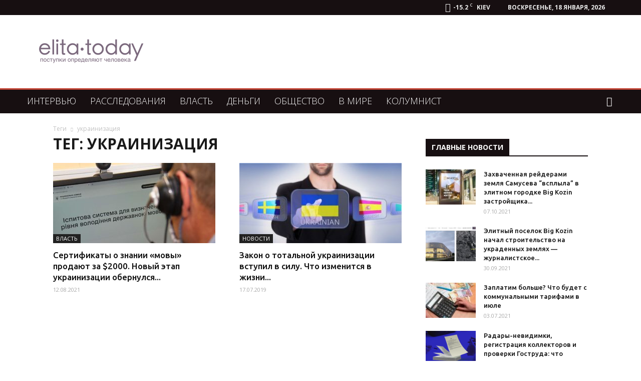

--- FILE ---
content_type: text/html; charset=UTF-8
request_url: https://elita.today/tag/ukrainizacija/
body_size: 22949
content:
<!doctype html >
<!--[if IE 8]>    <html class="ie8" lang="en"> <![endif]-->
<!--[if IE 9]>    <html class="ie9" lang="en"> <![endif]-->
<!--[if gt IE 8]><!--> <html lang="ru-RU"> <!--<![endif]-->
<head>
    <title>Архивы украинизация | Элита Сегодня</title>
    <meta charset="UTF-8" />
    <meta name="viewport" content="width=device-width, initial-scale=1.0">
    <link rel="pingback" href="https://elita.today/xmlrpc.php" />
    <meta name='robots' content='index, follow, max-image-preview:large, max-snippet:-1, max-video-preview:-1' />
<link rel="icon" type="image/png" href="https://elita.today/wp-content/uploads/2018/04/favicon-16x16.png"><link rel="apple-touch-icon-precomposed" sizes="76x76" href="https://elita.today/wp-content/uploads/2018/04/apple-icon-76x76.png"/><link rel="apple-touch-icon-precomposed" sizes="120x120" href="https://elita.today/wp-content/uploads/2018/04/apple-icon-120x120.png"/><link rel="apple-touch-icon-precomposed" sizes="152x152" href="https://elita.today/wp-content/uploads/2018/04/apple-icon-152x152.png"/><link rel="apple-touch-icon-precomposed" sizes="114x114" href="https://elita.today/wp-content/uploads/2018/04/apple-icon-114x114.png"/><link rel="apple-touch-icon-precomposed" sizes="144x144" href="https://elita.today/wp-content/uploads/2018/04/apple-icon-144x144.png"/>
	<!-- This site is optimized with the Yoast SEO plugin v22.2 - https://yoast.com/wordpress/plugins/seo/ -->
	<link rel="canonical" href="https://elita.today/tag/ukrainizacija/" />
	<meta property="og:locale" content="ru_RU" />
	<meta property="og:type" content="article" />
	<meta property="og:title" content="Архивы украинизация | Элита Сегодня" />
	<meta property="og:url" content="https://elita.today/tag/ukrainizacija/" />
	<meta property="og:site_name" content="Элита Сегодня" />
	<meta name="twitter:card" content="summary_large_image" />
	<meta name="twitter:site" content="@flyazhnikoff" />
	<script type="application/ld+json" class="yoast-schema-graph">{"@context":"https://schema.org","@graph":[{"@type":"CollectionPage","@id":"https://elita.today/tag/ukrainizacija/","url":"https://elita.today/tag/ukrainizacija/","name":"Архивы украинизация | Элита Сегодня","isPartOf":{"@id":"https://elita.today/#website"},"primaryImageOfPage":{"@id":"https://elita.today/tag/ukrainizacija/#primaryimage"},"image":{"@id":"https://elita.today/tag/ukrainizacija/#primaryimage"},"thumbnailUrl":"https://elita.today/wp-content/uploads/2021/08/111-15.jpg","breadcrumb":{"@id":"https://elita.today/tag/ukrainizacija/#breadcrumb"},"inLanguage":"ru-RU"},{"@type":"ImageObject","inLanguage":"ru-RU","@id":"https://elita.today/tag/ukrainizacija/#primaryimage","url":"https://elita.today/wp-content/uploads/2021/08/111-15.jpg","contentUrl":"https://elita.today/wp-content/uploads/2021/08/111-15.jpg","width":1200,"height":900},{"@type":"BreadcrumbList","@id":"https://elita.today/tag/ukrainizacija/#breadcrumb","itemListElement":[{"@type":"ListItem","position":1,"name":"Главная страница","item":"https://elita.today/"},{"@type":"ListItem","position":2,"name":"украинизация"}]},{"@type":"WebSite","@id":"https://elita.today/#website","url":"https://elita.today/","name":"Элита Сегодня","description":"Сайт о власти и влиянии элит на общество","potentialAction":[{"@type":"SearchAction","target":{"@type":"EntryPoint","urlTemplate":"https://elita.today/?s={search_term_string}"},"query-input":"required name=search_term_string"}],"inLanguage":"ru-RU"}]}</script>
	<!-- / Yoast SEO plugin. -->


<link rel='dns-prefetch' href='//fonts.googleapis.com' />
<link rel="alternate" type="application/rss+xml" title="Элита Сегодня &raquo; Лента" href="https://elita.today/feed/" />
<link rel="alternate" type="application/rss+xml" title="Элита Сегодня &raquo; Лента комментариев" href="https://elita.today/comments/feed/" />
<link rel="alternate" type="application/rss+xml" title="Элита Сегодня &raquo; Лента метки украинизация" href="https://elita.today/tag/ukrainizacija/feed/" />
<script type="text/javascript">
/* <![CDATA[ */
window._wpemojiSettings = {"baseUrl":"https:\/\/s.w.org\/images\/core\/emoji\/14.0.0\/72x72\/","ext":".png","svgUrl":"https:\/\/s.w.org\/images\/core\/emoji\/14.0.0\/svg\/","svgExt":".svg","source":{"concatemoji":"https:\/\/elita.today\/wp-includes\/js\/wp-emoji-release.min.js?ver=6.4.7"}};
/*! This file is auto-generated */
!function(i,n){var o,s,e;function c(e){try{var t={supportTests:e,timestamp:(new Date).valueOf()};sessionStorage.setItem(o,JSON.stringify(t))}catch(e){}}function p(e,t,n){e.clearRect(0,0,e.canvas.width,e.canvas.height),e.fillText(t,0,0);var t=new Uint32Array(e.getImageData(0,0,e.canvas.width,e.canvas.height).data),r=(e.clearRect(0,0,e.canvas.width,e.canvas.height),e.fillText(n,0,0),new Uint32Array(e.getImageData(0,0,e.canvas.width,e.canvas.height).data));return t.every(function(e,t){return e===r[t]})}function u(e,t,n){switch(t){case"flag":return n(e,"\ud83c\udff3\ufe0f\u200d\u26a7\ufe0f","\ud83c\udff3\ufe0f\u200b\u26a7\ufe0f")?!1:!n(e,"\ud83c\uddfa\ud83c\uddf3","\ud83c\uddfa\u200b\ud83c\uddf3")&&!n(e,"\ud83c\udff4\udb40\udc67\udb40\udc62\udb40\udc65\udb40\udc6e\udb40\udc67\udb40\udc7f","\ud83c\udff4\u200b\udb40\udc67\u200b\udb40\udc62\u200b\udb40\udc65\u200b\udb40\udc6e\u200b\udb40\udc67\u200b\udb40\udc7f");case"emoji":return!n(e,"\ud83e\udef1\ud83c\udffb\u200d\ud83e\udef2\ud83c\udfff","\ud83e\udef1\ud83c\udffb\u200b\ud83e\udef2\ud83c\udfff")}return!1}function f(e,t,n){var r="undefined"!=typeof WorkerGlobalScope&&self instanceof WorkerGlobalScope?new OffscreenCanvas(300,150):i.createElement("canvas"),a=r.getContext("2d",{willReadFrequently:!0}),o=(a.textBaseline="top",a.font="600 32px Arial",{});return e.forEach(function(e){o[e]=t(a,e,n)}),o}function t(e){var t=i.createElement("script");t.src=e,t.defer=!0,i.head.appendChild(t)}"undefined"!=typeof Promise&&(o="wpEmojiSettingsSupports",s=["flag","emoji"],n.supports={everything:!0,everythingExceptFlag:!0},e=new Promise(function(e){i.addEventListener("DOMContentLoaded",e,{once:!0})}),new Promise(function(t){var n=function(){try{var e=JSON.parse(sessionStorage.getItem(o));if("object"==typeof e&&"number"==typeof e.timestamp&&(new Date).valueOf()<e.timestamp+604800&&"object"==typeof e.supportTests)return e.supportTests}catch(e){}return null}();if(!n){if("undefined"!=typeof Worker&&"undefined"!=typeof OffscreenCanvas&&"undefined"!=typeof URL&&URL.createObjectURL&&"undefined"!=typeof Blob)try{var e="postMessage("+f.toString()+"("+[JSON.stringify(s),u.toString(),p.toString()].join(",")+"));",r=new Blob([e],{type:"text/javascript"}),a=new Worker(URL.createObjectURL(r),{name:"wpTestEmojiSupports"});return void(a.onmessage=function(e){c(n=e.data),a.terminate(),t(n)})}catch(e){}c(n=f(s,u,p))}t(n)}).then(function(e){for(var t in e)n.supports[t]=e[t],n.supports.everything=n.supports.everything&&n.supports[t],"flag"!==t&&(n.supports.everythingExceptFlag=n.supports.everythingExceptFlag&&n.supports[t]);n.supports.everythingExceptFlag=n.supports.everythingExceptFlag&&!n.supports.flag,n.DOMReady=!1,n.readyCallback=function(){n.DOMReady=!0}}).then(function(){return e}).then(function(){var e;n.supports.everything||(n.readyCallback(),(e=n.source||{}).concatemoji?t(e.concatemoji):e.wpemoji&&e.twemoji&&(t(e.twemoji),t(e.wpemoji)))}))}((window,document),window._wpemojiSettings);
/* ]]> */
</script>
<style id='wp-emoji-styles-inline-css' type='text/css'>

	img.wp-smiley, img.emoji {
		display: inline !important;
		border: none !important;
		box-shadow: none !important;
		height: 1em !important;
		width: 1em !important;
		margin: 0 0.07em !important;
		vertical-align: -0.1em !important;
		background: none !important;
		padding: 0 !important;
	}
</style>
<link rel='stylesheet' id='wp-block-library-css' href='https://elita.today/wp-includes/css/dist/block-library/style.min.css?ver=6.4.7' type='text/css' media='all' />
<style id='classic-theme-styles-inline-css' type='text/css'>
/*! This file is auto-generated */
.wp-block-button__link{color:#fff;background-color:#32373c;border-radius:9999px;box-shadow:none;text-decoration:none;padding:calc(.667em + 2px) calc(1.333em + 2px);font-size:1.125em}.wp-block-file__button{background:#32373c;color:#fff;text-decoration:none}
</style>
<style id='global-styles-inline-css' type='text/css'>
body{--wp--preset--color--black: #000000;--wp--preset--color--cyan-bluish-gray: #abb8c3;--wp--preset--color--white: #ffffff;--wp--preset--color--pale-pink: #f78da7;--wp--preset--color--vivid-red: #cf2e2e;--wp--preset--color--luminous-vivid-orange: #ff6900;--wp--preset--color--luminous-vivid-amber: #fcb900;--wp--preset--color--light-green-cyan: #7bdcb5;--wp--preset--color--vivid-green-cyan: #00d084;--wp--preset--color--pale-cyan-blue: #8ed1fc;--wp--preset--color--vivid-cyan-blue: #0693e3;--wp--preset--color--vivid-purple: #9b51e0;--wp--preset--gradient--vivid-cyan-blue-to-vivid-purple: linear-gradient(135deg,rgba(6,147,227,1) 0%,rgb(155,81,224) 100%);--wp--preset--gradient--light-green-cyan-to-vivid-green-cyan: linear-gradient(135deg,rgb(122,220,180) 0%,rgb(0,208,130) 100%);--wp--preset--gradient--luminous-vivid-amber-to-luminous-vivid-orange: linear-gradient(135deg,rgba(252,185,0,1) 0%,rgba(255,105,0,1) 100%);--wp--preset--gradient--luminous-vivid-orange-to-vivid-red: linear-gradient(135deg,rgba(255,105,0,1) 0%,rgb(207,46,46) 100%);--wp--preset--gradient--very-light-gray-to-cyan-bluish-gray: linear-gradient(135deg,rgb(238,238,238) 0%,rgb(169,184,195) 100%);--wp--preset--gradient--cool-to-warm-spectrum: linear-gradient(135deg,rgb(74,234,220) 0%,rgb(151,120,209) 20%,rgb(207,42,186) 40%,rgb(238,44,130) 60%,rgb(251,105,98) 80%,rgb(254,248,76) 100%);--wp--preset--gradient--blush-light-purple: linear-gradient(135deg,rgb(255,206,236) 0%,rgb(152,150,240) 100%);--wp--preset--gradient--blush-bordeaux: linear-gradient(135deg,rgb(254,205,165) 0%,rgb(254,45,45) 50%,rgb(107,0,62) 100%);--wp--preset--gradient--luminous-dusk: linear-gradient(135deg,rgb(255,203,112) 0%,rgb(199,81,192) 50%,rgb(65,88,208) 100%);--wp--preset--gradient--pale-ocean: linear-gradient(135deg,rgb(255,245,203) 0%,rgb(182,227,212) 50%,rgb(51,167,181) 100%);--wp--preset--gradient--electric-grass: linear-gradient(135deg,rgb(202,248,128) 0%,rgb(113,206,126) 100%);--wp--preset--gradient--midnight: linear-gradient(135deg,rgb(2,3,129) 0%,rgb(40,116,252) 100%);--wp--preset--font-size--small: 13px;--wp--preset--font-size--medium: 20px;--wp--preset--font-size--large: 36px;--wp--preset--font-size--x-large: 42px;--wp--preset--spacing--20: 0.44rem;--wp--preset--spacing--30: 0.67rem;--wp--preset--spacing--40: 1rem;--wp--preset--spacing--50: 1.5rem;--wp--preset--spacing--60: 2.25rem;--wp--preset--spacing--70: 3.38rem;--wp--preset--spacing--80: 5.06rem;--wp--preset--shadow--natural: 6px 6px 9px rgba(0, 0, 0, 0.2);--wp--preset--shadow--deep: 12px 12px 50px rgba(0, 0, 0, 0.4);--wp--preset--shadow--sharp: 6px 6px 0px rgba(0, 0, 0, 0.2);--wp--preset--shadow--outlined: 6px 6px 0px -3px rgba(255, 255, 255, 1), 6px 6px rgba(0, 0, 0, 1);--wp--preset--shadow--crisp: 6px 6px 0px rgba(0, 0, 0, 1);}:where(.is-layout-flex){gap: 0.5em;}:where(.is-layout-grid){gap: 0.5em;}body .is-layout-flow > .alignleft{float: left;margin-inline-start: 0;margin-inline-end: 2em;}body .is-layout-flow > .alignright{float: right;margin-inline-start: 2em;margin-inline-end: 0;}body .is-layout-flow > .aligncenter{margin-left: auto !important;margin-right: auto !important;}body .is-layout-constrained > .alignleft{float: left;margin-inline-start: 0;margin-inline-end: 2em;}body .is-layout-constrained > .alignright{float: right;margin-inline-start: 2em;margin-inline-end: 0;}body .is-layout-constrained > .aligncenter{margin-left: auto !important;margin-right: auto !important;}body .is-layout-constrained > :where(:not(.alignleft):not(.alignright):not(.alignfull)){max-width: var(--wp--style--global--content-size);margin-left: auto !important;margin-right: auto !important;}body .is-layout-constrained > .alignwide{max-width: var(--wp--style--global--wide-size);}body .is-layout-flex{display: flex;}body .is-layout-flex{flex-wrap: wrap;align-items: center;}body .is-layout-flex > *{margin: 0;}body .is-layout-grid{display: grid;}body .is-layout-grid > *{margin: 0;}:where(.wp-block-columns.is-layout-flex){gap: 2em;}:where(.wp-block-columns.is-layout-grid){gap: 2em;}:where(.wp-block-post-template.is-layout-flex){gap: 1.25em;}:where(.wp-block-post-template.is-layout-grid){gap: 1.25em;}.has-black-color{color: var(--wp--preset--color--black) !important;}.has-cyan-bluish-gray-color{color: var(--wp--preset--color--cyan-bluish-gray) !important;}.has-white-color{color: var(--wp--preset--color--white) !important;}.has-pale-pink-color{color: var(--wp--preset--color--pale-pink) !important;}.has-vivid-red-color{color: var(--wp--preset--color--vivid-red) !important;}.has-luminous-vivid-orange-color{color: var(--wp--preset--color--luminous-vivid-orange) !important;}.has-luminous-vivid-amber-color{color: var(--wp--preset--color--luminous-vivid-amber) !important;}.has-light-green-cyan-color{color: var(--wp--preset--color--light-green-cyan) !important;}.has-vivid-green-cyan-color{color: var(--wp--preset--color--vivid-green-cyan) !important;}.has-pale-cyan-blue-color{color: var(--wp--preset--color--pale-cyan-blue) !important;}.has-vivid-cyan-blue-color{color: var(--wp--preset--color--vivid-cyan-blue) !important;}.has-vivid-purple-color{color: var(--wp--preset--color--vivid-purple) !important;}.has-black-background-color{background-color: var(--wp--preset--color--black) !important;}.has-cyan-bluish-gray-background-color{background-color: var(--wp--preset--color--cyan-bluish-gray) !important;}.has-white-background-color{background-color: var(--wp--preset--color--white) !important;}.has-pale-pink-background-color{background-color: var(--wp--preset--color--pale-pink) !important;}.has-vivid-red-background-color{background-color: var(--wp--preset--color--vivid-red) !important;}.has-luminous-vivid-orange-background-color{background-color: var(--wp--preset--color--luminous-vivid-orange) !important;}.has-luminous-vivid-amber-background-color{background-color: var(--wp--preset--color--luminous-vivid-amber) !important;}.has-light-green-cyan-background-color{background-color: var(--wp--preset--color--light-green-cyan) !important;}.has-vivid-green-cyan-background-color{background-color: var(--wp--preset--color--vivid-green-cyan) !important;}.has-pale-cyan-blue-background-color{background-color: var(--wp--preset--color--pale-cyan-blue) !important;}.has-vivid-cyan-blue-background-color{background-color: var(--wp--preset--color--vivid-cyan-blue) !important;}.has-vivid-purple-background-color{background-color: var(--wp--preset--color--vivid-purple) !important;}.has-black-border-color{border-color: var(--wp--preset--color--black) !important;}.has-cyan-bluish-gray-border-color{border-color: var(--wp--preset--color--cyan-bluish-gray) !important;}.has-white-border-color{border-color: var(--wp--preset--color--white) !important;}.has-pale-pink-border-color{border-color: var(--wp--preset--color--pale-pink) !important;}.has-vivid-red-border-color{border-color: var(--wp--preset--color--vivid-red) !important;}.has-luminous-vivid-orange-border-color{border-color: var(--wp--preset--color--luminous-vivid-orange) !important;}.has-luminous-vivid-amber-border-color{border-color: var(--wp--preset--color--luminous-vivid-amber) !important;}.has-light-green-cyan-border-color{border-color: var(--wp--preset--color--light-green-cyan) !important;}.has-vivid-green-cyan-border-color{border-color: var(--wp--preset--color--vivid-green-cyan) !important;}.has-pale-cyan-blue-border-color{border-color: var(--wp--preset--color--pale-cyan-blue) !important;}.has-vivid-cyan-blue-border-color{border-color: var(--wp--preset--color--vivid-cyan-blue) !important;}.has-vivid-purple-border-color{border-color: var(--wp--preset--color--vivid-purple) !important;}.has-vivid-cyan-blue-to-vivid-purple-gradient-background{background: var(--wp--preset--gradient--vivid-cyan-blue-to-vivid-purple) !important;}.has-light-green-cyan-to-vivid-green-cyan-gradient-background{background: var(--wp--preset--gradient--light-green-cyan-to-vivid-green-cyan) !important;}.has-luminous-vivid-amber-to-luminous-vivid-orange-gradient-background{background: var(--wp--preset--gradient--luminous-vivid-amber-to-luminous-vivid-orange) !important;}.has-luminous-vivid-orange-to-vivid-red-gradient-background{background: var(--wp--preset--gradient--luminous-vivid-orange-to-vivid-red) !important;}.has-very-light-gray-to-cyan-bluish-gray-gradient-background{background: var(--wp--preset--gradient--very-light-gray-to-cyan-bluish-gray) !important;}.has-cool-to-warm-spectrum-gradient-background{background: var(--wp--preset--gradient--cool-to-warm-spectrum) !important;}.has-blush-light-purple-gradient-background{background: var(--wp--preset--gradient--blush-light-purple) !important;}.has-blush-bordeaux-gradient-background{background: var(--wp--preset--gradient--blush-bordeaux) !important;}.has-luminous-dusk-gradient-background{background: var(--wp--preset--gradient--luminous-dusk) !important;}.has-pale-ocean-gradient-background{background: var(--wp--preset--gradient--pale-ocean) !important;}.has-electric-grass-gradient-background{background: var(--wp--preset--gradient--electric-grass) !important;}.has-midnight-gradient-background{background: var(--wp--preset--gradient--midnight) !important;}.has-small-font-size{font-size: var(--wp--preset--font-size--small) !important;}.has-medium-font-size{font-size: var(--wp--preset--font-size--medium) !important;}.has-large-font-size{font-size: var(--wp--preset--font-size--large) !important;}.has-x-large-font-size{font-size: var(--wp--preset--font-size--x-large) !important;}
.wp-block-navigation a:where(:not(.wp-element-button)){color: inherit;}
:where(.wp-block-post-template.is-layout-flex){gap: 1.25em;}:where(.wp-block-post-template.is-layout-grid){gap: 1.25em;}
:where(.wp-block-columns.is-layout-flex){gap: 2em;}:where(.wp-block-columns.is-layout-grid){gap: 2em;}
.wp-block-pullquote{font-size: 1.5em;line-height: 1.6;}
</style>
<link rel='stylesheet' id='td-plugin-framework-css' href='https://elita.today/wp-content/plugins/td-api-plugin/css/style.css?ver=6.4.7' type='text/css' media='all' />
<link rel='stylesheet' id='google-fonts-style-css' href='https://fonts.googleapis.com/css?family=Open+Sans%3A300italic%2C400%2C400italic%2C600%2C600italic%2C700%2C300%2C500%2C500italic%2C700italic%7CUbuntu%3A400%2C300%2C300italic%2C400italic%2C500%2C500italic%2C600%2C600italic%2C700%2C700italic%7CRoboto%3A300%2C400%2C400italic%2C500%2C500italic%2C700%2C900%2C300italic%2C600%2C600italic%2C700italic&#038;subset=cyrillic&#038;ver=8.8.1' type='text/css' media='all' />
<link rel='stylesheet' id='td-theme-css' href='https://elita.today/wp-content/themes/Newspaper/style.css?ver=8.8.1' type='text/css' media='all' />
<link rel='stylesheet' id='td-theme-demo-style-css' href='https://elita.today/wp-content/themes/Newspaper/includes/demos/local_news/demo_style.css?ver=8.8.1' type='text/css' media='all' />
<script type="text/javascript" src="https://elita.today/wp-includes/js/jquery/jquery.min.js?ver=3.7.1" id="jquery-core-js"></script>
<script type="text/javascript" src="https://elita.today/wp-includes/js/jquery/jquery-migrate.min.js?ver=3.4.1" id="jquery-migrate-js"></script>
<link rel="https://api.w.org/" href="https://elita.today/wp-json/" /><link rel="alternate" type="application/json" href="https://elita.today/wp-json/wp/v2/tags/4307" /><link rel="EditURI" type="application/rsd+xml" title="RSD" href="https://elita.today/xmlrpc.php?rsd" />
<meta name="generator" content="WordPress 6.4.7" />
<meta property="fb:app_id" content="322661614925323"/><!--[if lt IE 9]><script src="https://cdnjs.cloudflare.com/ajax/libs/html5shiv/3.7.3/html5shiv.js"></script><![endif]-->
    
<!-- JS generated by theme -->

<script>
    
    

	    var tdBlocksArray = []; //here we store all the items for the current page

	    //td_block class - each ajax block uses a object of this class for requests
	    function tdBlock() {
		    this.id = '';
		    this.block_type = 1; //block type id (1-234 etc)
		    this.atts = '';
		    this.td_column_number = '';
		    this.td_current_page = 1; //
		    this.post_count = 0; //from wp
		    this.found_posts = 0; //from wp
		    this.max_num_pages = 0; //from wp
		    this.td_filter_value = ''; //current live filter value
		    this.is_ajax_running = false;
		    this.td_user_action = ''; // load more or infinite loader (used by the animation)
		    this.header_color = '';
		    this.ajax_pagination_infinite_stop = ''; //show load more at page x
	    }


        // td_js_generator - mini detector
        (function(){
            var htmlTag = document.getElementsByTagName("html")[0];

	        if ( navigator.userAgent.indexOf("MSIE 10.0") > -1 ) {
                htmlTag.className += ' ie10';
            }

            if ( !!navigator.userAgent.match(/Trident.*rv\:11\./) ) {
                htmlTag.className += ' ie11';
            }

	        if ( navigator.userAgent.indexOf("Edge") > -1 ) {
                htmlTag.className += ' ieEdge';
            }

            if ( /(iPad|iPhone|iPod)/g.test(navigator.userAgent) ) {
                htmlTag.className += ' td-md-is-ios';
            }

            var user_agent = navigator.userAgent.toLowerCase();
            if ( user_agent.indexOf("android") > -1 ) {
                htmlTag.className += ' td-md-is-android';
            }

            if ( -1 !== navigator.userAgent.indexOf('Mac OS X')  ) {
                htmlTag.className += ' td-md-is-os-x';
            }

            if ( /chrom(e|ium)/.test(navigator.userAgent.toLowerCase()) ) {
               htmlTag.className += ' td-md-is-chrome';
            }

            if ( -1 !== navigator.userAgent.indexOf('Firefox') ) {
                htmlTag.className += ' td-md-is-firefox';
            }

            if ( -1 !== navigator.userAgent.indexOf('Safari') && -1 === navigator.userAgent.indexOf('Chrome') ) {
                htmlTag.className += ' td-md-is-safari';
            }

            if( -1 !== navigator.userAgent.indexOf('IEMobile') ){
                htmlTag.className += ' td-md-is-iemobile';
            }

        })();




        var tdLocalCache = {};

        ( function () {
            "use strict";

            tdLocalCache = {
                data: {},
                remove: function (resource_id) {
                    delete tdLocalCache.data[resource_id];
                },
                exist: function (resource_id) {
                    return tdLocalCache.data.hasOwnProperty(resource_id) && tdLocalCache.data[resource_id] !== null;
                },
                get: function (resource_id) {
                    return tdLocalCache.data[resource_id];
                },
                set: function (resource_id, cachedData) {
                    tdLocalCache.remove(resource_id);
                    tdLocalCache.data[resource_id] = cachedData;
                }
            };
        })();

    
    
var td_viewport_interval_list=[{"limitBottom":767,"sidebarWidth":228},{"limitBottom":1018,"sidebarWidth":300},{"limitBottom":1140,"sidebarWidth":324}];
var td_animation_stack_effect="type0";
var tds_animation_stack=true;
var td_animation_stack_specific_selectors=".entry-thumb, img";
var td_animation_stack_general_selectors=".td-animation-stack img, .td-animation-stack .entry-thumb, .post img";
var td_ajax_url="https:\/\/elita.today\/wp-admin\/admin-ajax.php?td_theme_name=Newspaper&v=8.8.1";
var td_get_template_directory_uri="https:\/\/elita.today\/wp-content\/themes\/Newspaper";
var tds_snap_menu="";
var tds_logo_on_sticky="";
var tds_header_style="3";
var td_please_wait="\u041f\u043e\u0436\u0430\u043b\u0443\u0439\u0441\u0442\u0430, \u043f\u043e\u0434\u043e\u0436\u0434\u0438\u0442\u0435...";
var td_email_user_pass_incorrect="\u041d\u0435\u0432\u0435\u0440\u043d\u043e\u0435 \u0438\u043c\u044f \u043f\u043e\u043b\u044c\u0437\u043e\u0432\u0430\u0442\u0435\u043b\u044f \u0438\u043b\u0438 \u043f\u0430\u0440\u043e\u043b\u044c!";
var td_email_user_incorrect="\u041d\u0435\u0432\u0435\u0440\u043d\u044b\u0439 \u0430\u0434\u0440\u0435\u0441 \u044d\u043b\u0435\u043a\u0442\u0440\u043e\u043d\u043d\u043e\u0439 \u043f\u043e\u0447\u0442\u044b \u0438\u043b\u0438 \u043f\u0430\u0440\u043e\u043b\u044c!";
var td_email_incorrect="\u041d\u0435\u0432\u0435\u0440\u043d\u044b\u0439 \u0430\u0434\u0440\u0435\u0441 \u044d\u043b\u0435\u043a\u0442\u0440\u043e\u043d\u043d\u043e\u0439 \u043f\u043e\u0447\u0442\u044b!";
var tds_more_articles_on_post_enable="";
var tds_more_articles_on_post_time_to_wait="";
var tds_more_articles_on_post_pages_distance_from_top=0;
var tds_theme_color_site_wide="#c44536";
var tds_smart_sidebar="enabled";
var tdThemeName="Newspaper";
var td_magnific_popup_translation_tPrev="\u041f\u0440\u0435\u0434\u044b\u0434\u0443\u0449\u0438\u0439 (\u041a\u043d\u043e\u043f\u043a\u0430 \u0432\u043b\u0435\u0432\u043e)";
var td_magnific_popup_translation_tNext="\u0421\u043b\u0435\u0434\u0443\u044e\u0449\u0438\u0439 (\u041a\u043d\u043e\u043f\u043a\u0430 \u0432\u043f\u0440\u0430\u0432\u043e)";
var td_magnific_popup_translation_tCounter="%curr% \u0438\u0437 %total%";
var td_magnific_popup_translation_ajax_tError="\u0421\u043e\u0434\u0435\u0440\u0436\u0438\u043c\u043e\u0435 %url% \u043d\u0435 \u043c\u043e\u0436\u0435\u0442 \u0431\u044b\u0442\u044c \u0437\u0430\u0433\u0440\u0443\u0436\u0435\u043d\u043e.";
var td_magnific_popup_translation_image_tError="\u0418\u0437\u043e\u0431\u0440\u0430\u0436\u0435\u043d\u0438\u0435 #%curr% \u043d\u0435 \u0443\u0434\u0430\u043b\u043e\u0441\u044c \u0437\u0430\u0433\u0440\u0443\u0437\u0438\u0442\u044c.";
var tdDateNamesI18n={"month_names":["\u042f\u043d\u0432\u0430\u0440\u044c","\u0424\u0435\u0432\u0440\u0430\u043b\u044c","\u041c\u0430\u0440\u0442","\u0410\u043f\u0440\u0435\u043b\u044c","\u041c\u0430\u0439","\u0418\u044e\u043d\u044c","\u0418\u044e\u043b\u044c","\u0410\u0432\u0433\u0443\u0441\u0442","\u0421\u0435\u043d\u0442\u044f\u0431\u0440\u044c","\u041e\u043a\u0442\u044f\u0431\u0440\u044c","\u041d\u043e\u044f\u0431\u0440\u044c","\u0414\u0435\u043a\u0430\u0431\u0440\u044c"],"month_names_short":["\u042f\u043d\u0432","\u0424\u0435\u0432","\u041c\u0430\u0440","\u0410\u043f\u0440","\u041c\u0430\u0439","\u0418\u044e\u043d","\u0418\u044e\u043b","\u0410\u0432\u0433","\u0421\u0435\u043d","\u041e\u043a\u0442","\u041d\u043e\u044f","\u0414\u0435\u043a"],"day_names":["\u0412\u043e\u0441\u043a\u0440\u0435\u0441\u0435\u043d\u044c\u0435","\u041f\u043e\u043d\u0435\u0434\u0435\u043b\u044c\u043d\u0438\u043a","\u0412\u0442\u043e\u0440\u043d\u0438\u043a","\u0421\u0440\u0435\u0434\u0430","\u0427\u0435\u0442\u0432\u0435\u0440\u0433","\u041f\u044f\u0442\u043d\u0438\u0446\u0430","\u0421\u0443\u0431\u0431\u043e\u0442\u0430"],"day_names_short":["\u0412\u0441","\u041f\u043d","\u0412\u0442","\u0421\u0440","\u0427\u0442","\u041f\u0442","\u0421\u0431"]};
var td_ad_background_click_link="";
var td_ad_background_click_target="";
</script>


<!-- Header style compiled by theme -->

<style>
    

body {
	background-color:#ffffff;
}
.td-header-wrap .black-menu .sf-menu > .current-menu-item > a,
    .td-header-wrap .black-menu .sf-menu > .current-menu-ancestor > a,
    .td-header-wrap .black-menu .sf-menu > .current-category-ancestor > a,
    .td-header-wrap .black-menu .sf-menu > li > a:hover,
    .td-header-wrap .black-menu .sf-menu > .sfHover > a,
    .td-header-style-12 .td-header-menu-wrap-full,
    .sf-menu > .current-menu-item > a:after,
    .sf-menu > .current-menu-ancestor > a:after,
    .sf-menu > .current-category-ancestor > a:after,
    .sf-menu > li:hover > a:after,
    .sf-menu > .sfHover > a:after,
    .td-header-style-12 .td-affix,
    .header-search-wrap .td-drop-down-search:after,
    .header-search-wrap .td-drop-down-search .btn:hover,
    input[type=submit]:hover,
    .td-read-more a,
    .td-post-category:hover,
    .td-grid-style-1.td-hover-1 .td-big-grid-post:hover .td-post-category,
    .td-grid-style-5.td-hover-1 .td-big-grid-post:hover .td-post-category,
    .td_top_authors .td-active .td-author-post-count,
    .td_top_authors .td-active .td-author-comments-count,
    .td_top_authors .td_mod_wrap:hover .td-author-post-count,
    .td_top_authors .td_mod_wrap:hover .td-author-comments-count,
    .td-404-sub-sub-title a:hover,
    .td-search-form-widget .wpb_button:hover,
    .td-rating-bar-wrap div,
    .td_category_template_3 .td-current-sub-category,
    .dropcap,
    .td_wrapper_video_playlist .td_video_controls_playlist_wrapper,
    .wpb_default,
    .wpb_default:hover,
    .td-left-smart-list:hover,
    .td-right-smart-list:hover,
    .woocommerce-checkout .woocommerce input.button:hover,
    .woocommerce-page .woocommerce a.button:hover,
    .woocommerce-account div.woocommerce .button:hover,
    #bbpress-forums button:hover,
    .bbp_widget_login .button:hover,
    .td-footer-wrapper .td-post-category,
    .td-footer-wrapper .widget_product_search input[type="submit"]:hover,
    .woocommerce .product a.button:hover,
    .woocommerce .product #respond input#submit:hover,
    .woocommerce .checkout input#place_order:hover,
    .woocommerce .woocommerce.widget .button:hover,
    .single-product .product .summary .cart .button:hover,
    .woocommerce-cart .woocommerce table.cart .button:hover,
    .woocommerce-cart .woocommerce .shipping-calculator-form .button:hover,
    .td-next-prev-wrap a:hover,
    .td-load-more-wrap a:hover,
    .td-post-small-box a:hover,
    .page-nav .current,
    .page-nav:first-child > div,
    .td_category_template_8 .td-category-header .td-category a.td-current-sub-category,
    .td_category_template_4 .td-category-siblings .td-category a:hover,
    #bbpress-forums .bbp-pagination .current,
    #bbpress-forums #bbp-single-user-details #bbp-user-navigation li.current a,
    .td-theme-slider:hover .slide-meta-cat a,
    a.vc_btn-black:hover,
    .td-trending-now-wrapper:hover .td-trending-now-title,
    .td-scroll-up,
    .td-smart-list-button:hover,
    .td-weather-information:before,
    .td-weather-week:before,
    .td_block_exchange .td-exchange-header:before,
    .td_block_big_grid_9.td-grid-style-1 .td-post-category,
    .td_block_big_grid_9.td-grid-style-5 .td-post-category,
    .td-grid-style-6.td-hover-1 .td-module-thumb:after,
    .td-pulldown-syle-2 .td-subcat-dropdown ul:after,
    .td_block_template_9 .td-block-title:after,
    .td_block_template_15 .td-block-title:before,
    div.wpforms-container .wpforms-form div.wpforms-submit-container button[type=submit] {
        background-color: #c44536;
    }

    .td_block_template_4 .td-related-title .td-cur-simple-item:before {
        border-color: #c44536 transparent transparent transparent !important;
    }

    .woocommerce .woocommerce-message .button:hover,
    .woocommerce .woocommerce-error .button:hover,
    .woocommerce .woocommerce-info .button:hover {
        background-color: #c44536 !important;
    }
    
    
    .td_block_template_4 .td-related-title .td-cur-simple-item,
    .td_block_template_3 .td-related-title .td-cur-simple-item,
    .td_block_template_9 .td-related-title:after {
        background-color: #c44536;
    }

    .woocommerce .product .onsale,
    .woocommerce.widget .ui-slider .ui-slider-handle {
        background: none #c44536;
    }

    .woocommerce.widget.widget_layered_nav_filters ul li a {
        background: none repeat scroll 0 0 #c44536 !important;
    }

    a,
    cite a:hover,
    .td_mega_menu_sub_cats .cur-sub-cat,
    .td-mega-span h3 a:hover,
    .td_mod_mega_menu:hover .entry-title a,
    .header-search-wrap .result-msg a:hover,
    .td-header-top-menu .td-drop-down-search .td_module_wrap:hover .entry-title a,
    .td-header-top-menu .td-icon-search:hover,
    .td-header-wrap .result-msg a:hover,
    .top-header-menu li a:hover,
    .top-header-menu .current-menu-item > a,
    .top-header-menu .current-menu-ancestor > a,
    .top-header-menu .current-category-ancestor > a,
    .td-social-icon-wrap > a:hover,
    .td-header-sp-top-widget .td-social-icon-wrap a:hover,
    .td-page-content blockquote p,
    .td-post-content blockquote p,
    .mce-content-body blockquote p,
    .comment-content blockquote p,
    .wpb_text_column blockquote p,
    .td_block_text_with_title blockquote p,
    .td_module_wrap:hover .entry-title a,
    .td-subcat-filter .td-subcat-list a:hover,
    .td-subcat-filter .td-subcat-dropdown a:hover,
    .td_quote_on_blocks,
    .dropcap2,
    .dropcap3,
    .td_top_authors .td-active .td-authors-name a,
    .td_top_authors .td_mod_wrap:hover .td-authors-name a,
    .td-post-next-prev-content a:hover,
    .author-box-wrap .td-author-social a:hover,
    .td-author-name a:hover,
    .td-author-url a:hover,
    .td_mod_related_posts:hover h3 > a,
    .td-post-template-11 .td-related-title .td-related-left:hover,
    .td-post-template-11 .td-related-title .td-related-right:hover,
    .td-post-template-11 .td-related-title .td-cur-simple-item,
    .td-post-template-11 .td_block_related_posts .td-next-prev-wrap a:hover,
    .comment-reply-link:hover,
    .logged-in-as a:hover,
    #cancel-comment-reply-link:hover,
    .td-search-query,
    .td-category-header .td-pulldown-category-filter-link:hover,
    .td-category-siblings .td-subcat-dropdown a:hover,
    .td-category-siblings .td-subcat-dropdown a.td-current-sub-category,
    .widget a:hover,
    .td_wp_recentcomments a:hover,
    .archive .widget_archive .current,
    .archive .widget_archive .current a,
    .widget_calendar tfoot a:hover,
    .woocommerce a.added_to_cart:hover,
    .woocommerce-account .woocommerce-MyAccount-navigation a:hover,
    #bbpress-forums li.bbp-header .bbp-reply-content span a:hover,
    #bbpress-forums .bbp-forum-freshness a:hover,
    #bbpress-forums .bbp-topic-freshness a:hover,
    #bbpress-forums .bbp-forums-list li a:hover,
    #bbpress-forums .bbp-forum-title:hover,
    #bbpress-forums .bbp-topic-permalink:hover,
    #bbpress-forums .bbp-topic-started-by a:hover,
    #bbpress-forums .bbp-topic-started-in a:hover,
    #bbpress-forums .bbp-body .super-sticky li.bbp-topic-title .bbp-topic-permalink,
    #bbpress-forums .bbp-body .sticky li.bbp-topic-title .bbp-topic-permalink,
    .widget_display_replies .bbp-author-name,
    .widget_display_topics .bbp-author-name,
    .footer-text-wrap .footer-email-wrap a,
    .td-subfooter-menu li a:hover,
    .footer-social-wrap a:hover,
    a.vc_btn-black:hover,
    .td-smart-list-dropdown-wrap .td-smart-list-button:hover,
    .td_module_17 .td-read-more a:hover,
    .td_module_18 .td-read-more a:hover,
    .td_module_19 .td-post-author-name a:hover,
    .td-instagram-user a,
    .td-pulldown-syle-2 .td-subcat-dropdown:hover .td-subcat-more span,
    .td-pulldown-syle-2 .td-subcat-dropdown:hover .td-subcat-more i,
    .td-pulldown-syle-3 .td-subcat-dropdown:hover .td-subcat-more span,
    .td-pulldown-syle-3 .td-subcat-dropdown:hover .td-subcat-more i,
    .td-block-title-wrap .td-wrapper-pulldown-filter .td-pulldown-filter-display-option:hover,
    .td-block-title-wrap .td-wrapper-pulldown-filter .td-pulldown-filter-display-option:hover i,
    .td-block-title-wrap .td-wrapper-pulldown-filter .td-pulldown-filter-link:hover,
    .td-block-title-wrap .td-wrapper-pulldown-filter .td-pulldown-filter-item .td-cur-simple-item,
    .td_block_template_2 .td-related-title .td-cur-simple-item,
    .td_block_template_5 .td-related-title .td-cur-simple-item,
    .td_block_template_6 .td-related-title .td-cur-simple-item,
    .td_block_template_7 .td-related-title .td-cur-simple-item,
    .td_block_template_8 .td-related-title .td-cur-simple-item,
    .td_block_template_9 .td-related-title .td-cur-simple-item,
    .td_block_template_10 .td-related-title .td-cur-simple-item,
    .td_block_template_11 .td-related-title .td-cur-simple-item,
    .td_block_template_12 .td-related-title .td-cur-simple-item,
    .td_block_template_13 .td-related-title .td-cur-simple-item,
    .td_block_template_14 .td-related-title .td-cur-simple-item,
    .td_block_template_15 .td-related-title .td-cur-simple-item,
    .td_block_template_16 .td-related-title .td-cur-simple-item,
    .td_block_template_17 .td-related-title .td-cur-simple-item,
    .td-theme-wrap .sf-menu ul .td-menu-item > a:hover,
    .td-theme-wrap .sf-menu ul .sfHover > a,
    .td-theme-wrap .sf-menu ul .current-menu-ancestor > a,
    .td-theme-wrap .sf-menu ul .current-category-ancestor > a,
    .td-theme-wrap .sf-menu ul .current-menu-item > a,
    .td_outlined_btn {
        color: #c44536;
    }

    a.vc_btn-black.vc_btn_square_outlined:hover,
    a.vc_btn-black.vc_btn_outlined:hover,
    .td-mega-menu-page .wpb_content_element ul li a:hover,
    .td-theme-wrap .td-aj-search-results .td_module_wrap:hover .entry-title a,
    .td-theme-wrap .header-search-wrap .result-msg a:hover {
        color: #c44536 !important;
    }

    .td-next-prev-wrap a:hover,
    .td-load-more-wrap a:hover,
    .td-post-small-box a:hover,
    .page-nav .current,
    .page-nav:first-child > div,
    .td_category_template_8 .td-category-header .td-category a.td-current-sub-category,
    .td_category_template_4 .td-category-siblings .td-category a:hover,
    #bbpress-forums .bbp-pagination .current,
    .post .td_quote_box,
    .page .td_quote_box,
    a.vc_btn-black:hover,
    .td_block_template_5 .td-block-title > *,
    .td_outlined_btn {
        border-color: #c44536;
    }

    .td_wrapper_video_playlist .td_video_currently_playing:after {
        border-color: #c44536 !important;
    }

    .header-search-wrap .td-drop-down-search:before {
        border-color: transparent transparent #c44536 transparent;
    }

    .block-title > span,
    .block-title > a,
    .block-title > label,
    .widgettitle,
    .widgettitle:after,
    .td-trending-now-title,
    .td-trending-now-wrapper:hover .td-trending-now-title,
    .wpb_tabs li.ui-tabs-active a,
    .wpb_tabs li:hover a,
    .vc_tta-container .vc_tta-color-grey.vc_tta-tabs-position-top.vc_tta-style-classic .vc_tta-tabs-container .vc_tta-tab.vc_active > a,
    .vc_tta-container .vc_tta-color-grey.vc_tta-tabs-position-top.vc_tta-style-classic .vc_tta-tabs-container .vc_tta-tab:hover > a,
    .td_block_template_1 .td-related-title .td-cur-simple-item,
    .woocommerce .product .products h2:not(.woocommerce-loop-product__title),
    .td-subcat-filter .td-subcat-dropdown:hover .td-subcat-more, 
    .td_3D_btn,
    .td_shadow_btn,
    .td_default_btn,
    .td_round_btn, 
    .td_outlined_btn:hover {
    	background-color: #c44536;
    }

    .woocommerce div.product .woocommerce-tabs ul.tabs li.active {
    	background-color: #c44536 !important;
    }

    .block-title,
    .td_block_template_1 .td-related-title,
    .wpb_tabs .wpb_tabs_nav,
    .vc_tta-container .vc_tta-color-grey.vc_tta-tabs-position-top.vc_tta-style-classic .vc_tta-tabs-container,
    .woocommerce div.product .woocommerce-tabs ul.tabs:before {
        border-color: #c44536;
    }
    .td_block_wrap .td-subcat-item a.td-cur-simple-item {
	    color: #c44536;
	}


    
    .td-grid-style-4 .entry-title
    {
        background-color: rgba(196, 69, 54, 0.7);
    }

    
    .block-title > span,
    .block-title > span > a,
    .block-title > a,
    .block-title > label,
    .widgettitle,
    .widgettitle:after,
    .td-trending-now-title,
    .td-trending-now-wrapper:hover .td-trending-now-title,
    .wpb_tabs li.ui-tabs-active a,
    .wpb_tabs li:hover a,
    .vc_tta-container .vc_tta-color-grey.vc_tta-tabs-position-top.vc_tta-style-classic .vc_tta-tabs-container .vc_tta-tab.vc_active > a,
    .vc_tta-container .vc_tta-color-grey.vc_tta-tabs-position-top.vc_tta-style-classic .vc_tta-tabs-container .vc_tta-tab:hover > a,
    .td_block_template_1 .td-related-title .td-cur-simple-item,
    .woocommerce .product .products h2:not(.woocommerce-loop-product__title),
    .td-subcat-filter .td-subcat-dropdown:hover .td-subcat-more,
    .td-weather-information:before,
    .td-weather-week:before,
    .td_block_exchange .td-exchange-header:before,
    .td-theme-wrap .td_block_template_3 .td-block-title > *,
    .td-theme-wrap .td_block_template_4 .td-block-title > *,
    .td-theme-wrap .td_block_template_7 .td-block-title > *,
    .td-theme-wrap .td_block_template_9 .td-block-title:after,
    .td-theme-wrap .td_block_template_10 .td-block-title::before,
    .td-theme-wrap .td_block_template_11 .td-block-title::before,
    .td-theme-wrap .td_block_template_11 .td-block-title::after,
    .td-theme-wrap .td_block_template_14 .td-block-title,
    .td-theme-wrap .td_block_template_15 .td-block-title:before,
    .td-theme-wrap .td_block_template_17 .td-block-title:before {
        background-color: #170f11;
    }

    .woocommerce div.product .woocommerce-tabs ul.tabs li.active {
    	background-color: #170f11 !important;
    }

    .block-title,
    .td_block_template_1 .td-related-title,
    .wpb_tabs .wpb_tabs_nav,
    .vc_tta-container .vc_tta-color-grey.vc_tta-tabs-position-top.vc_tta-style-classic .vc_tta-tabs-container,
    .woocommerce div.product .woocommerce-tabs ul.tabs:before,
    .td-theme-wrap .td_block_template_5 .td-block-title > *,
    .td-theme-wrap .td_block_template_17 .td-block-title,
    .td-theme-wrap .td_block_template_17 .td-block-title::before {
        border-color: #170f11;
    }

    .td-theme-wrap .td_block_template_4 .td-block-title > *:before,
    .td-theme-wrap .td_block_template_17 .td-block-title::after {
        border-color: #170f11 transparent transparent transparent;
    }
    
    .td-theme-wrap .td_block_template_4 .td-related-title .td-cur-simple-item:before {
        border-color: #170f11 transparent transparent transparent !important;
    }

    
    .td-theme-wrap .block-title > span,
    .td-theme-wrap .block-title > span > a,
    .td-theme-wrap .widget_rss .block-title .rsswidget,
    .td-theme-wrap .block-title > a,
    .widgettitle,
    .widgettitle > a,
    .td-trending-now-title,
    .wpb_tabs li.ui-tabs-active a,
    .wpb_tabs li:hover a,
    .vc_tta-container .vc_tta-color-grey.vc_tta-tabs-position-top.vc_tta-style-classic .vc_tta-tabs-container .vc_tta-tab.vc_active > a,
    .vc_tta-container .vc_tta-color-grey.vc_tta-tabs-position-top.vc_tta-style-classic .vc_tta-tabs-container .vc_tta-tab:hover > a,
    .td-related-title .td-cur-simple-item,
    .woocommerce div.product .woocommerce-tabs ul.tabs li.active,
    .woocommerce .product .products h2:not(.woocommerce-loop-product__title),
    .td-theme-wrap .td_block_template_2 .td-block-title > *,
    .td-theme-wrap .td_block_template_3 .td-block-title > *,
    .td-theme-wrap .td_block_template_4 .td-block-title > *,
    .td-theme-wrap .td_block_template_5 .td-block-title > *,
    .td-theme-wrap .td_block_template_6 .td-block-title > *,
    .td-theme-wrap .td_block_template_6 .td-block-title:before,
    .td-theme-wrap .td_block_template_7 .td-block-title > *,
    .td-theme-wrap .td_block_template_8 .td-block-title > *,
    .td-theme-wrap .td_block_template_9 .td-block-title > *,
    .td-theme-wrap .td_block_template_10 .td-block-title > *,
    .td-theme-wrap .td_block_template_11 .td-block-title > *,
    .td-theme-wrap .td_block_template_12 .td-block-title > *,
    .td-theme-wrap .td_block_template_13 .td-block-title > span,
    .td-theme-wrap .td_block_template_13 .td-block-title > a,
    .td-theme-wrap .td_block_template_14 .td-block-title > *,
    .td-theme-wrap .td_block_template_14 .td-block-title-wrap .td-wrapper-pulldown-filter .td-pulldown-filter-display-option,
    .td-theme-wrap .td_block_template_14 .td-block-title-wrap .td-wrapper-pulldown-filter .td-pulldown-filter-display-option i,
    .td-theme-wrap .td_block_template_14 .td-block-title-wrap .td-wrapper-pulldown-filter .td-pulldown-filter-display-option:hover,
    .td-theme-wrap .td_block_template_14 .td-block-title-wrap .td-wrapper-pulldown-filter .td-pulldown-filter-display-option:hover i,
    .td-theme-wrap .td_block_template_15 .td-block-title > *,
    .td-theme-wrap .td_block_template_15 .td-block-title-wrap .td-wrapper-pulldown-filter,
    .td-theme-wrap .td_block_template_15 .td-block-title-wrap .td-wrapper-pulldown-filter i,
    .td-theme-wrap .td_block_template_16 .td-block-title > *,
    .td-theme-wrap .td_block_template_17 .td-block-title > * {
    	color: #ffffff;
    }


    
    .td-header-wrap .td-header-top-menu-full,
    .td-header-wrap .top-header-menu .sub-menu {
        background-color: #170f11;
    }
    .td-header-style-8 .td-header-top-menu-full {
        background-color: transparent;
    }
    .td-header-style-8 .td-header-top-menu-full .td-header-top-menu {
        background-color: #170f11;
        padding-left: 15px;
        padding-right: 15px;
    }

    .td-header-wrap .td-header-top-menu-full .td-header-top-menu,
    .td-header-wrap .td-header-top-menu-full {
        border-bottom: none;
    }


    
    .td-header-top-menu,
    .td-header-top-menu a,
    .td-header-wrap .td-header-top-menu-full .td-header-top-menu,
    .td-header-wrap .td-header-top-menu-full a,
    .td-header-style-8 .td-header-top-menu,
    .td-header-style-8 .td-header-top-menu a,
    .td-header-top-menu .td-drop-down-search .entry-title a {
        color: #ededed;
    }

    
    .top-header-menu .current-menu-item > a,
    .top-header-menu .current-menu-ancestor > a,
    .top-header-menu .current-category-ancestor > a,
    .top-header-menu li a:hover,
    .td-header-sp-top-widget .td-icon-search:hover {
        color: #c44536;
    }

    
    .td-header-wrap .td-header-sp-top-widget .td-icon-font,
    .td-header-style-7 .td-header-top-menu .td-social-icon-wrap .td-icon-font {
        color: #ededed;
    }

    
    .td-header-wrap .td-header-sp-top-widget i.td-icon-font:hover {
        color: #c44536;
    }


    
    .td-header-wrap .td-header-menu-wrap-full,
    .td-header-menu-wrap.td-affix,
    .td-header-style-3 .td-header-main-menu,
    .td-header-style-3 .td-affix .td-header-main-menu,
    .td-header-style-4 .td-header-main-menu,
    .td-header-style-4 .td-affix .td-header-main-menu,
    .td-header-style-8 .td-header-menu-wrap.td-affix,
    .td-header-style-8 .td-header-top-menu-full {
		background-color: #170f11;
    }


    .td-boxed-layout .td-header-style-3 .td-header-menu-wrap,
    .td-boxed-layout .td-header-style-4 .td-header-menu-wrap,
    .td-header-style-3 .td_stretch_content .td-header-menu-wrap,
    .td-header-style-4 .td_stretch_content .td-header-menu-wrap {
    	background-color: #170f11 !important;
    }


    @media (min-width: 1019px) {
        .td-header-style-1 .td-header-sp-recs,
        .td-header-style-1 .td-header-sp-logo {
            margin-bottom: 28px;
        }
    }

    @media (min-width: 768px) and (max-width: 1018px) {
        .td-header-style-1 .td-header-sp-recs,
        .td-header-style-1 .td-header-sp-logo {
            margin-bottom: 14px;
        }
    }

    .td-header-style-7 .td-header-top-menu {
        border-bottom: none;
    }
    
    
    
    .sf-menu > .current-menu-item > a:after,
    .sf-menu > .current-menu-ancestor > a:after,
    .sf-menu > .current-category-ancestor > a:after,
    .sf-menu > li:hover > a:after,
    .sf-menu > .sfHover > a:after,
    .td_block_mega_menu .td-next-prev-wrap a:hover,
    .td-mega-span .td-post-category:hover,
    .td-header-wrap .black-menu .sf-menu > li > a:hover,
    .td-header-wrap .black-menu .sf-menu > .current-menu-ancestor > a,
    .td-header-wrap .black-menu .sf-menu > .sfHover > a,
    .header-search-wrap .td-drop-down-search:after,
    .header-search-wrap .td-drop-down-search .btn:hover,
    .td-header-wrap .black-menu .sf-menu > .current-menu-item > a,
    .td-header-wrap .black-menu .sf-menu > .current-menu-ancestor > a,
    .td-header-wrap .black-menu .sf-menu > .current-category-ancestor > a {
        background-color: #5c164e;
    }


    .td_block_mega_menu .td-next-prev-wrap a:hover {
        border-color: #5c164e;
    }

    .header-search-wrap .td-drop-down-search:before {
        border-color: transparent transparent #5c164e transparent;
    }

    .td_mega_menu_sub_cats .cur-sub-cat,
    .td_mod_mega_menu:hover .entry-title a,
    .td-theme-wrap .sf-menu ul .td-menu-item > a:hover,
    .td-theme-wrap .sf-menu ul .sfHover > a,
    .td-theme-wrap .sf-menu ul .current-menu-ancestor > a,
    .td-theme-wrap .sf-menu ul .current-category-ancestor > a,
    .td-theme-wrap .sf-menu ul .current-menu-item > a {
        color: #5c164e;
    }
    
    
    
    .td-header-wrap .td-header-menu-wrap .sf-menu > li > a,
    .td-header-wrap .td-header-menu-social .td-social-icon-wrap a,
    .td-header-style-4 .td-header-menu-social .td-social-icon-wrap i,
    .td-header-style-5 .td-header-menu-social .td-social-icon-wrap i,
    .td-header-style-6 .td-header-menu-social .td-social-icon-wrap i,
    .td-header-style-12 .td-header-menu-social .td-social-icon-wrap i,
    .td-header-wrap .header-search-wrap #td-header-search-button .td-icon-search {
        color: #ffffff;
    }
    .td-header-wrap .td-header-menu-social + .td-search-wrapper #td-header-search-button:before {
      background-color: #ffffff;
    }
    
    
    .td-theme-wrap .sf-menu .td-normal-menu .sub-menu .td-menu-item > a {
        color: #2a2d34;
    }

    
    .td-theme-wrap .sf-menu .td-normal-menu .td-menu-item > a:hover,
    .td-theme-wrap .sf-menu .td-normal-menu .sfHover > a,
    .td-theme-wrap .sf-menu .td-normal-menu .current-menu-ancestor > a,
    .td-theme-wrap .sf-menu .td-normal-menu .current-category-ancestor > a,
    .td-theme-wrap .sf-menu .td-normal-menu .current-menu-item > a {
        color: #c44536;
    }

    
    .td-theme-wrap .td_mod_mega_menu:hover .entry-title a,
    .td-theme-wrap .sf-menu .td_mega_menu_sub_cats .cur-sub-cat {
        color: #f4511e;
    }
    .td-theme-wrap .sf-menu .td-mega-menu .td-post-category:hover,
    .td-theme-wrap .td-mega-menu .td-next-prev-wrap a:hover {
        background-color: #f4511e;
    }
    .td-theme-wrap .td-mega-menu .td-next-prev-wrap a:hover {
        border-color: #f4511e;
    }

    
    .td-menu-background:before,
    .td-search-background:before {
        background: rgba(0,0,0,0.7);
        background: -moz-linear-gradient(top, rgba(0,0,0,0.7) 0%, rgba(0,30,66,0.7) 100%);
        background: -webkit-gradient(left top, left bottom, color-stop(0%, rgba(0,0,0,0.7)), color-stop(100%, rgba(0,30,66,0.7)));
        background: -webkit-linear-gradient(top, rgba(0,0,0,0.7) 0%, rgba(0,30,66,0.7) 100%);
        background: -o-linear-gradient(top, rgba(0,0,0,0.7) 0%, @mobileu_gradient_two_mob 100%);
        background: -ms-linear-gradient(top, rgba(0,0,0,0.7) 0%, rgba(0,30,66,0.7) 100%);
        background: linear-gradient(to bottom, rgba(0,0,0,0.7) 0%, rgba(0,30,66,0.7) 100%);
        filter: progid:DXImageTransform.Microsoft.gradient( startColorstr='rgba(0,0,0,0.7)', endColorstr='rgba(0,30,66,0.7)', GradientType=0 );
    }

    
    .td-banner-wrap-full,
    .td-header-style-11 .td-logo-wrap-full {
        background-color: #ffffff;
    }

    .td-header-style-11 .td-logo-wrap-full {
        border-bottom: 0;
    }

    @media (min-width: 1019px) {
        .td-header-style-2 .td-header-sp-recs,
        .td-header-style-5 .td-a-rec-id-header > div,
        .td-header-style-5 .td-g-rec-id-header > .adsbygoogle,
        .td-header-style-6 .td-a-rec-id-header > div,
        .td-header-style-6 .td-g-rec-id-header > .adsbygoogle,
        .td-header-style-7 .td-a-rec-id-header > div,
        .td-header-style-7 .td-g-rec-id-header > .adsbygoogle,
        .td-header-style-8 .td-a-rec-id-header > div,
        .td-header-style-8 .td-g-rec-id-header > .adsbygoogle,
        .td-header-style-12 .td-a-rec-id-header > div,
        .td-header-style-12 .td-g-rec-id-header > .adsbygoogle {
            margin-bottom: 24px !important;
        }
    }

    @media (min-width: 768px) and (max-width: 1018px) {
        .td-header-style-2 .td-header-sp-recs,
        .td-header-style-5 .td-a-rec-id-header > div,
        .td-header-style-5 .td-g-rec-id-header > .adsbygoogle,
        .td-header-style-6 .td-a-rec-id-header > div,
        .td-header-style-6 .td-g-rec-id-header > .adsbygoogle,
        .td-header-style-7 .td-a-rec-id-header > div,
        .td-header-style-7 .td-g-rec-id-header > .adsbygoogle,
        .td-header-style-8 .td-a-rec-id-header > div,
        .td-header-style-8 .td-g-rec-id-header > .adsbygoogle,
        .td-header-style-12 .td-a-rec-id-header > div,
        .td-header-style-12 .td-g-rec-id-header > .adsbygoogle {
            margin-bottom: 14px !important;
        }
    }

     
    .post .td-post-header .entry-title {
        color: #191919;
    }
    .td_module_15 .entry-title a {
        color: #191919;
    }

    
    .td-module-meta-info .td-post-author-name a {
    	color: #191919;
    }

    
    .td-post-content,
    .td-post-content p {
    	color: #2a2d34;
    }

    
    .td-post-content h1,
    .td-post-content h2,
    .td-post-content h3,
    .td-post-content h4,
    .td-post-content h5,
    .td-post-content h6 {
    	color: #191919;
    }

    
    .td-page-header h1,
    .td-page-title,
    .woocommerce-page .page-title {
    	color: #191919;
    }

    
    .td-page-content p,
    .td-page-content .td_block_text_with_title,
    .woocommerce-page .page-description > p {
    	color: #2a2d34;
    }

    
    .td-page-content h1,
    .td-page-content h2,
    .td-page-content h3,
    .td-page-content h4,
    .td-page-content h5,
    .td-page-content h6 {
    	color: #191919;
    }

    .td-page-content .widgettitle {
        color: #fff;
    }



    
    .td-footer-wrapper::before {
        background-size: cover;
    }

    
    .td-footer-wrapper::before {
        opacity: 0.15;
    }



    
    .td-menu-background,
    .td-search-background {
        background-image: url('http://elita.today/wp-content/uploads/2018/04/p4.jpg');
    }

    
    .white-popup-block:before {
        background-image: url('http://elita.today/wp-content/uploads/2018/04/p1.jpg');
    }

    
    .top-header-menu > li > a,
    .td-weather-top-widget .td-weather-now .td-big-degrees,
    .td-weather-top-widget .td-weather-header .td-weather-city,
    .td-header-sp-top-menu .td_data_time {
        font-family:"Open Sans";
	font-size:12px;
	line-height:30px;
	font-weight:bold;
	text-transform:uppercase;
	
    }
    
    ul.sf-menu > .td-menu-item > a,
    .td-theme-wrap .td-header-menu-social {
        font-family:"Open Sans";
	font-size:18px;
	line-height:50px;
	font-weight:200;
	
    }
    
    .sf-menu ul .td-menu-item a {
        font-family:"Open Sans";
	font-weight:bold;
	text-transform:uppercase;
	
    }
	
    .td_mod_mega_menu .item-details a {
        font-family:"Open Sans";
	font-size:13px;
	line-height:18px;
	font-weight:bold;
	text-transform:uppercase;
	
    }
    
    .td_mega_menu_sub_cats .block-mega-child-cats a {
        font-family:"Open Sans";
	font-weight:bold;
	text-transform:uppercase;
	
    }
    
    .block-title > span,
    .block-title > a,
    .widgettitle,
    .td-trending-now-title,
    .wpb_tabs li a,
    .vc_tta-container .vc_tta-color-grey.vc_tta-tabs-position-top.vc_tta-style-classic .vc_tta-tabs-container .vc_tta-tab > a,
    .td-theme-wrap .td-related-title a,
    .woocommerce div.product .woocommerce-tabs ul.tabs li a,
    .woocommerce .product .products h2:not(.woocommerce-loop-product__title),
    .td-theme-wrap .td-block-title {
        font-family:"Open Sans";
	font-size:14px;
	line-height:33px;
	font-weight:bold;
	text-transform:uppercase;
	
    }
    
    .td-theme-wrap .td-subcat-filter,
    .td-theme-wrap .td-subcat-filter .td-subcat-dropdown,
    .td-theme-wrap .td-block-title-wrap .td-wrapper-pulldown-filter .td-pulldown-filter-display-option,
    .td-theme-wrap .td-pulldown-category {
        line-height: 33px;
    }
    .td_block_template_1 .block-title > * {
        padding-bottom: 0;
        padding-top: 0;
    }
    
    .td-big-grid-meta .td-post-category,
    .td_module_wrap .td-post-category,
    .td-module-image .td-post-category {
        font-size:11px;
	line-height:11px;
	font-weight:normal;
	text-transform:uppercase;
	
    }
    
	.td_module_wrap .td-module-title {
		font-family:Ubuntu;
	
	}
     
    .td_module_1 .td-module-title {
    	font-size:17px;
	line-height:22px;
	font-weight:500;
	text-transform:none;
	
    }
    
    .td_module_2 .td-module-title {
    	font-size:17px;
	line-height:22px;
	font-weight:500;
	text-transform:none;
	
    }
    
    .td_module_3 .td-module-title {
    	font-size:17px;
	line-height:22px;
	font-weight:500;
	text-transform:none;
	
    }
    
    .td_module_4 .td-module-title {
    	font-size:17px;
	line-height:22px;
	font-weight:500;
	text-transform:none;
	
    }
    
    .td_module_5 .td-module-title {
    	font-size:17px;
	line-height:22px;
	font-weight:500;
	text-transform:none;
	
    }
    
    .td_module_6 .td-module-title {
    	font-size:13px;
	line-height:18px;
	font-weight:500;
	text-transform:none;
	
    }
    
    .td_module_7 .td-module-title {
    	font-size:13px;
	line-height:18px;
	font-weight:500;
	text-transform:none;
	
    }
    
    .td_module_8 .td-module-title {
    	font-size:14px;
	line-height:20px;
	font-weight:500;
	text-transform:none;
	
    }
    
    .td_module_9 .td-module-title {
    	font-size:17px;
	line-height:22px;
	font-weight:500;
	text-transform:none;
	
    }
    
    .td_module_10 .td-module-title {
    	font-size:17px;
	line-height:22px;
	font-weight:500;
	text-transform:none;
	
    }
    
    .td_module_11 .td-module-title {
    	font-size:17px;
	line-height:22px;
	font-weight:500;
	text-transform:none;
	
    }
    
    .td_module_12 .td-module-title {
    	font-size:26px;
	line-height:32px;
	font-weight:500;
	text-transform:none;
	
    }
    
    .td_module_13 .td-module-title {
    	font-size:26px;
	line-height:32px;
	font-weight:500;
	text-transform:none;
	
    }
    
    .td_module_14 .td-module-title {
    	font-size:26px;
	line-height:32px;
	font-weight:500;
	text-transform:none;
	
    }
    
    .td_module_15 .entry-title {
    	font-size:26px;
	line-height:32px;
	font-weight:500;
	text-transform:none;
	
    }
    
    .td_module_16 .td-module-title {
    	font-size:17px;
	line-height:22px;
	font-weight:500;
	text-transform:none;
	
    }
    
    .td_module_17 .td-module-title {
    	text-transform:none;
	
    }
    
    .td_module_18 .td-module-title {
    	text-transform:none;
	
    }
    
    .td_module_19 .td-module-title {
    	text-transform:none;
	
    }




	
	.td_block_trending_now .entry-title,
	.td-theme-slider .td-module-title,
    .td-big-grid-post .entry-title {
		font-family:"Open Sans";
	
	}
    
    .td_module_mx1 .td-module-title {
    	font-weight:bold;
	text-transform:uppercase;
	
    }
    
    .td_module_mx2 .td-module-title {
    	font-weight:bold;
	text-transform:uppercase;
	
    }
    
    .td_module_mx3 .td-module-title {
    	font-weight:bold;
	text-transform:uppercase;
	
    }
    
    .td_module_mx4 .td-module-title {
    	font-weight:bold;
	text-transform:uppercase;
	
    }
    
    .td_module_mx7 .td-module-title {
    	font-weight:bold;
	text-transform:uppercase;
	
    }
    
    .td_module_mx8 .td-module-title {
    	font-weight:bold;
	text-transform:uppercase;
	
    }
    
    .td_block_trending_now .entry-title {
    	font-weight:bold;
	
    }
    
    .td-theme-slider.iosSlider-col-1 .td-module-title {
        font-weight:bold;
	text-transform:uppercase;
	
    }
    
    .td-theme-slider.iosSlider-col-2 .td-module-title {
        font-weight:bold;
	text-transform:uppercase;
	
    }
    
    .td-theme-slider.iosSlider-col-3 .td-module-title {
        font-weight:bold;
	text-transform:uppercase;
	
    }
    
    .td-big-grid-post.td-big-thumb .td-big-grid-meta,
    .td-big-thumb .td-big-grid-meta .entry-title {
        font-size:17px;
	line-height:24px;
	font-weight:bold;
	text-transform:uppercase;
	
    }
    
    .td-big-grid-post.td-medium-thumb .td-big-grid-meta,
    .td-medium-thumb .td-big-grid-meta .entry-title {
        font-size:17px;
	line-height:24px;
	font-weight:bold;
	text-transform:uppercase;
	
    }
    
    .td-big-grid-post.td-small-thumb .td-big-grid-meta,
    .td-small-thumb .td-big-grid-meta .entry-title {
        font-size:13px;
	line-height:19px;
	font-weight:bold;
	text-transform:uppercase;
	
    }
    
    .td-big-grid-post.td-tiny-thumb .td-big-grid-meta,
    .td-tiny-thumb .td-big-grid-meta .entry-title {
        font-size:11px;
	line-height:15px;
	font-weight:bold;
	text-transform:uppercase;
	
    }
    
    .homepage-post .td-post-template-8 .td-post-header .entry-title {
        font-size:17px;
	line-height:24px;
	font-weight:bold;
	text-transform:uppercase;
	
    }


    
	.post .td-post-header .entry-title {
		font-family:"Open Sans";
	
	}
    
    .td-post-template-default .td-post-header .entry-title {
        font-family:"Open Sans";
	font-weight:500;
	text-transform:none;
	
    }
    
    .td-post-template-1 .td-post-header .entry-title {
        font-weight:bold;
	text-transform:uppercase;
	
    }
    
    .td-post-template-2 .td-post-header .entry-title {
        font-weight:bold;
	text-transform:uppercase;
	
    }
    
    .td-post-template-3 .td-post-header .entry-title {
        font-weight:bold;
	text-transform:uppercase;
	
    }
    
    .td-post-template-4 .td-post-header .entry-title {
        font-weight:bold;
	text-transform:uppercase;
	
    }
    
    .td-post-template-5 .td-post-header .entry-title {
        font-weight:bold;
	text-transform:uppercase;
	
    }
    
    .td-post-template-6 .td-post-header .entry-title {
        font-weight:bold;
	text-transform:uppercase;
	
    }
    
    .td-post-template-7 .td-post-header .entry-title {
        font-weight:bold;
	text-transform:uppercase;
	
    }
    
    .td-post-template-8 .td-post-header .entry-title {
        font-weight:bold;
	text-transform:uppercase;
	
    }
    
    .td-post-template-9 .td-post-header .entry-title {
        font-weight:bold;
	text-transform:uppercase;
	
    }
    
    .td-post-template-10 .td-post-header .entry-title {
        font-weight:bold;
	text-transform:uppercase;
	
    }
    
    .td-post-template-11 .td-post-header .entry-title {
        font-weight:bold;
	text-transform:uppercase;
	
    }
    
    .td-post-template-12 .td-post-header .entry-title {
        font-weight:bold;
	text-transform:uppercase;
	
    }
    
    .td-post-template-13 .td-post-header .entry-title {
        font-weight:bold;
	text-transform:uppercase;
	
    }





	
    .td-post-content p,
    .td-post-content {
        font-family:"Open Sans";
	font-size:17px;
	line-height:31px;
	
    }
    
    .td-post-content h1 {
        font-family:"Open Sans";
	font-weight:bold;
	text-transform:uppercase;
	
    }
    
    .td-post-content h2 {
        font-family:"Open Sans";
	font-weight:bold;
	text-transform:uppercase;
	
    }
    
    .td-post-content h3 {
        font-family:"Open Sans";
	font-weight:bold;
	text-transform:uppercase;
	
    }
    
    .td-post-content h4 {
        font-family:"Open Sans";
	font-weight:bold;
	text-transform:uppercase;
	
    }
    
    .td-post-content h5 {
        font-family:"Open Sans";
	font-weight:bold;
	text-transform:uppercase;
	
    }
    
    .td-post-content h6 {
        font-family:"Open Sans";
	font-weight:bold;
	text-transform:uppercase;
	
    }





    
    .post .td-category a {
        font-family:"Open Sans";
	font-weight:bold;
	text-transform:uppercase;
	
    }
    
    .post .td-post-next-prev-content a {
        font-family:"Open Sans";
	font-weight:bold;
	text-transform:uppercase;
	
    }
    
    .td_block_related_posts .entry-title a {
        font-family:"Open Sans";
	font-weight:bold;
	text-transform:uppercase;
	
    }
    
    .td-page-title,
    .woocommerce-page .page-title,
    .td-category-title-holder .td-page-title {
    	font-family:"Open Sans";
	font-weight:bold;
	text-transform:uppercase;
	
    }
    
    .td-page-content h1,
    .wpb_text_column h1 {
    	font-family:"Open Sans";
	font-weight:bold;
	text-transform:uppercase;
	
    }
    
    .td-page-content h2,
    .wpb_text_column h2 {
    	font-family:"Open Sans";
	font-weight:bold;
	text-transform:uppercase;
	
    }
    
    .td-page-content h3,
    .wpb_text_column h3 {
    	font-family:"Open Sans";
	font-weight:bold;
	text-transform:uppercase;
	
    }
    
    .td-page-content h4,
    .wpb_text_column h4 {
    	font-family:"Open Sans";
	font-weight:bold;
	text-transform:uppercase;
	
    }
    
    .td-page-content h5,
    .wpb_text_column h5 {
    	font-family:"Open Sans";
	font-weight:bold;
	text-transform:uppercase;
	
    }
    
    .td-page-content h6,
    .wpb_text_column h6 {
    	font-family:"Open Sans";
	font-weight:bold;
	text-transform:uppercase;
	
    }




    
	.footer-text-wrap {
		font-size:13px;
	
	}
	
	.td-sub-footer-menu ul li a {
		font-family:"Open Sans";
	font-weight:300;
	text-transform:none;
	
	}




	
    .category .td-category a {
    	font-family:"Open Sans";
	font-weight:bold;
	text-transform:uppercase;
	
    }
    
    .widget_archive a,
    .widget_calendar,
    .widget_categories a,
    .widget_nav_menu a,
    .widget_meta a,
    .widget_pages a,
    .widget_recent_comments a,
    .widget_recent_entries a,
    .widget_text .textwidget,
    .widget_tag_cloud a,
    .widget_search input,
    .woocommerce .product-categories a,
    .widget_display_forums a,
    .widget_display_replies a,
    .widget_display_topics a,
    .widget_display_views a,
    .widget_display_stats {
    	font-family:"Open Sans";
	font-size:13px;
	line-height:18px;
	font-weight:bold;
	text-transform:uppercase;
	
    }
    
	input[type="submit"],
	.td-read-more a,
	.vc_btn,
	.woocommerce a.button,
	.woocommerce button.button,
	.woocommerce #respond input#submit {
		font-family:"Open Sans";
	font-weight:bold;
	text-transform:uppercase;
	
	}
	
    body, p {
    	font-family:"Open Sans";
	
    }




    
    .top-header-menu > li,
    .td-header-sp-top-menu,
    #td-outer-wrap .td-header-sp-top-widget {
        line-height: 30px;
    }

    
    @media (min-width: 768px) {
        .td-header-style-4 .td-main-menu-logo img,
        .td-header-style-5 .td-main-menu-logo img,
        .td-header-style-6 .td-main-menu-logo img,
        .td-header-style-7 .td-header-sp-logo img,
        .td-header-style-12 .td-main-menu-logo img {
            max-height: 50px;
        }
        .td-header-style-4 .td-main-menu-logo,
        .td-header-style-5 .td-main-menu-logo,
        .td-header-style-6 .td-main-menu-logo,
        .td-header-style-7 .td-header-sp-logo,
        .td-header-style-12 .td-main-menu-logo {
            height: 50px;
        }
        .td-header-style-4 .td-main-menu-logo a,
        .td-header-style-5 .td-main-menu-logo a,
        .td-header-style-6 .td-main-menu-logo a,
        .td-header-style-7 .td-header-sp-logo a,
        .td-header-style-7 .td-header-sp-logo img,
        .td-header-style-7 .header-search-wrap #td-header-search-button .td-icon-search,
        .td-header-style-12 .td-main-menu-logo a,
        .td-header-style-12 .td-header-menu-wrap .sf-menu > li > a {
            line-height: 50px;
        }
        .td-header-style-7 .sf-menu,
        .td-header-style-7 .td-header-menu-social {
            margin-top: 0;
        }
        .td-header-style-7 #td-top-search {
            top: 0;
            bottom: 0;
        }
        .header-search-wrap #td-header-search-button .td-icon-search,
        .header-search-wrap #td-header-search-button .td-icon-search:before {
            line-height: 50px;
        }
    }



/* Style generated by theme for demo: local_news */

.td-local-news .td-header-style-3 .td-header-menu-wrap:before,
		.td-local-news .td-grid-style-4 .td-big-grid-post .td-post-category {
	        background-color: #c44536;
	    }
</style>

<!-- Global site tag (gtag.js) - Google Analytics -->
<script async src="https://www.googletagmanager.com/gtag/js?id=UA-117777117-1"></script>
<script>
  window.dataLayer = window.dataLayer || [];
  function gtag(){dataLayer.push(arguments);}
  gtag('js', new Date());

  gtag('config', 'UA-117777117-1');
</script>
<script type="application/ld+json">
                        {
                            "@context": "http://schema.org",
                            "@type": "BreadcrumbList",
                            "itemListElement": [{
                            "@type": "ListItem",
                            "position": 1,
                                "item": {
                                "@type": "WebSite",
                                "@id": "https://elita.today/",
                                "name": "Домой"                                               
                            }
                        },{
                            "@type": "ListItem",
                            "position": 2,
                                "item": {
                                "@type": "WebPage",
                                "@id": "https://elita.today/tag/ukrainizacija/",
                                "name": "украинизация"
                            }
                        }    ]
                        }
                       </script></head>

<body class="archive tag tag-ukrainizacija tag-4307 global-block-template-1 td-local-news td-animation-stack-type0 td-boxed-layout" itemscope="itemscope" itemtype="https://schema.org/WebPage">

        <div class="td-scroll-up"><i class="td-icon-menu-up"></i></div>
    
    <div class="td-menu-background"></div>
<div id="td-mobile-nav">
    <div class="td-mobile-container">
        <!-- mobile menu top section -->
        <div class="td-menu-socials-wrap">
            <!-- socials -->
            <div class="td-menu-socials">
                
        <span class="td-social-icon-wrap">
            <a target="_blank" href="https://www.facebook.com/elita.today/" title="Facebook">
                <i class="td-icon-font td-icon-facebook"></i>
            </a>
        </span>
        <span class="td-social-icon-wrap">
            <a target="_blank" href="https://twitter.com/flyazhnikoff" title="Twitter">
                <i class="td-icon-font td-icon-twitter"></i>
            </a>
        </span>            </div>
            <!-- close button -->
            <div class="td-mobile-close">
                <a href="#"><i class="td-icon-close-mobile"></i></a>
            </div>
        </div>

        <!-- login section -->
        
        <!-- menu section -->
        <div class="td-mobile-content">
            <div class="menu-header-menu-container"><ul id="menu-header-menu" class="td-mobile-main-menu"><li id="menu-item-17" class="menu-item menu-item-type-taxonomy menu-item-object-category menu-item-first menu-item-17"><a href="https://elita.today/category/intervju/">Интервью</a></li>
<li id="menu-item-20" class="menu-item menu-item-type-taxonomy menu-item-object-category menu-item-20"><a href="https://elita.today/category/rassledovanija/">Расследования</a></li>
<li id="menu-item-231" class="menu-item menu-item-type-taxonomy menu-item-object-category menu-item-231"><a href="https://elita.today/category/vlast/">Власть</a></li>
<li id="menu-item-230" class="menu-item menu-item-type-taxonomy menu-item-object-category menu-item-230"><a href="https://elita.today/category/dengi/">Деньги</a></li>
<li id="menu-item-19" class="menu-item menu-item-type-taxonomy menu-item-object-category menu-item-19"><a href="https://elita.today/category/obshhestvo/">Общество</a></li>
<li id="menu-item-16" class="menu-item menu-item-type-taxonomy menu-item-object-category menu-item-16"><a href="https://elita.today/category/v-mire/">В мире</a></li>
<li id="menu-item-18" class="menu-item menu-item-type-taxonomy menu-item-object-category menu-item-18"><a href="https://elita.today/category/kolumnist/">Колумнист</a></li>
</ul></div>        </div>
    </div>

    <!-- register/login section -->
    </div>    <div class="td-search-background"></div>
<div class="td-search-wrap-mob">
	<div class="td-drop-down-search" aria-labelledby="td-header-search-button">
		<form method="get" class="td-search-form" action="https://elita.today/">
			<!-- close button -->
			<div class="td-search-close">
				<a href="#"><i class="td-icon-close-mobile"></i></a>
			</div>
			<div role="search" class="td-search-input">
				<span>Поиск</span>
				<input id="td-header-search-mob" type="text" value="" name="s" autocomplete="off" />
			</div>
		</form>
		<div id="td-aj-search-mob"></div>
	</div>
</div>    
    
    <div id="td-outer-wrap" class="td-theme-wrap">
    
        <!--
Header style 3
-->


<div class="td-header-wrap td-header-style-3 ">
    
    <div class="td-header-top-menu-full td-container-wrap td_stretch_container td_stretch_content_1200">
        <div class="td-container td-header-row td-header-top-menu">
            
    <div class="top-bar-style-4">
        <div class="td-header-sp-top-widget">
    
    </div>        
<div class="td-header-sp-top-menu">


	<!-- td weather source: cache -->		<div class="td-weather-top-widget" id="td_top_weather_uid">
			<i class="td-icons scattered-clouds-d"></i>
			<div class="td-weather-now" data-block-uid="td_top_weather_uid">
				<span class="td-big-degrees">-15.2</span>
				<span class="td-weather-unit">C</span>
			</div>
			<div class="td-weather-header">
				<div class="td-weather-city">Kiev</div>
			</div>
		</div>
		        <div class="td_data_time">
            <div >

                Воскресенье, 18 января, 2026
            </div>
        </div>
    </div>
    </div>

<!-- LOGIN MODAL -->
        </div>
    </div>

    <div class="td-banner-wrap-full td-container-wrap td_stretch_container td_stretch_content_1200">
        <div class="td-container td-header-row td-header-header">
            <div class="td-header-sp-logo">
                        <a class="td-main-logo" href="https://elita.today/">
            <img class="td-retina-data" data-retina="https://elita.today/wp-content/uploads/2018/04/elita-logo-retina.png" src="https://elita.today/wp-content/uploads/2018/04/elita-logo.png" alt=""/>
            <span class="td-visual-hidden">Элита Сегодня</span>
        </a>
                </div>
                            <div class="td-header-sp-recs">
                    <div class="td-header-rec-wrap">
    
 <!-- A generated by theme --> 

<script async src="//pagead2.googlesyndication.com/pagead/js/adsbygoogle.js"></script><div class="td-g-rec td-g-rec-id-header td_uid_1_696c8dc49922c_rand td_block_template_1 ">
<script type="text/javascript">
var td_screen_width = window.innerWidth;

                    if ( td_screen_width >= 1140 ) {
                        /* large monitors */
                        document.write('<ins class="adsbygoogle" style="display:inline-block;width:728px;height:90px" data-ad-client="ca-pub-4558904969072922" data-ad-slot="8560816533"></ins>');
                        (adsbygoogle = window.adsbygoogle || []).push({});
                    }
            
	                    if ( td_screen_width >= 1019  && td_screen_width < 1140 ) {
	                        /* landscape tablets */
                        document.write('<ins class="adsbygoogle" style="display:inline-block;width:468px;height:60px" data-ad-client="ca-pub-4558904969072922" data-ad-slot="8560816533"></ins>');
	                        (adsbygoogle = window.adsbygoogle || []).push({});
	                    }
	                </script>
</div>

 <!-- end A --> 


</div>                </div>
                    </div>
    </div>

    <div class="td-header-menu-wrap-full td-container-wrap td_stretch_container td_stretch_content_1200">
        
        <div class="td-header-menu-wrap ">
            <div class="td-container td-header-row td-header-main-menu black-menu">
                <div id="td-header-menu" role="navigation">
    <div id="td-top-mobile-toggle"><a href="#"><i class="td-icon-font td-icon-mobile"></i></a></div>
    <div class="td-main-menu-logo td-logo-in-header">
        		<a class="td-mobile-logo td-sticky-disable" href="https://elita.today/">
			<img class="td-retina-data" data-retina="https://elita.today/wp-content/uploads/2018/04/elita-mobile-retina.png" src="https://elita.today/wp-content/uploads/2018/04/elita-mobile.png" alt=""/>
		</a>
			<a class="td-header-logo td-sticky-disable" href="https://elita.today/">
			<img class="td-retina-data" data-retina="https://elita.today/wp-content/uploads/2018/04/elita-logo-retina.png" src="https://elita.today/wp-content/uploads/2018/04/elita-logo.png" alt=""/>
		</a>
	    </div>
    <div class="menu-header-menu-container"><ul id="menu-header-menu-1" class="sf-menu"><li class="menu-item menu-item-type-taxonomy menu-item-object-category menu-item-first td-menu-item td-normal-menu menu-item-17"><a href="https://elita.today/category/intervju/">Интервью</a></li>
<li class="menu-item menu-item-type-taxonomy menu-item-object-category td-menu-item td-normal-menu menu-item-20"><a href="https://elita.today/category/rassledovanija/">Расследования</a></li>
<li class="menu-item menu-item-type-taxonomy menu-item-object-category td-menu-item td-normal-menu menu-item-231"><a href="https://elita.today/category/vlast/">Власть</a></li>
<li class="menu-item menu-item-type-taxonomy menu-item-object-category td-menu-item td-normal-menu menu-item-230"><a href="https://elita.today/category/dengi/">Деньги</a></li>
<li class="menu-item menu-item-type-taxonomy menu-item-object-category td-menu-item td-normal-menu menu-item-19"><a href="https://elita.today/category/obshhestvo/">Общество</a></li>
<li class="menu-item menu-item-type-taxonomy menu-item-object-category td-menu-item td-normal-menu menu-item-16"><a href="https://elita.today/category/v-mire/">В мире</a></li>
<li class="menu-item menu-item-type-taxonomy menu-item-object-category td-menu-item td-normal-menu menu-item-18"><a href="https://elita.today/category/kolumnist/">Колумнист</a></li>
</ul></div></div>


    <div class="header-search-wrap">
        <div class="td-search-btns-wrap">
            <a id="td-header-search-button" href="#" role="button" class="dropdown-toggle " data-toggle="dropdown"><i class="td-icon-search"></i></a>
            <a id="td-header-search-button-mob" href="#" role="button" class="dropdown-toggle " data-toggle="dropdown"><i class="td-icon-search"></i></a>
        </div>

        <div class="td-drop-down-search" aria-labelledby="td-header-search-button">
            <form method="get" class="td-search-form" action="https://elita.today/">
                <div role="search" class="td-head-form-search-wrap">
                    <input id="td-header-search" type="text" value="" name="s" autocomplete="off" /><input class="wpb_button wpb_btn-inverse btn" type="submit" id="td-header-search-top" value="Поиск" />
                </div>
            </form>
            <div id="td-aj-search"></div>
        </div>
    </div>
            </div>
        </div>
    </div>

</div><div class="td-main-content-wrap td-container-wrap">

    <div class="td-container ">
        <div class="td-crumb-container">
            <div class="entry-crumbs"><span class="td-bred-no-url-last">Теги</span> <i class="td-icon-right td-bread-sep td-bred-no-url-last"></i> <span class="td-bred-no-url-last">украинизация</span></div>        </div>
        <div class="td-pb-row">
                                    <div class="td-pb-span8 td-main-content">
                            <div class="td-ss-main-content">
                                <div class="td-page-header">
                                    <h1 class="entry-title td-page-title">
                                        <span>Тег: украинизация</span>
                                    </h1>
                                </div>
                                

	<div class="td-block-row">

	<div class="td-block-span6">

        <div class="td_module_1 td_module_wrap td-animation-stack">
            <div class="td-module-image">
                <div class="td-module-thumb"><a href="https://elita.today/2021/08/12/sertifikaty-o-znanii-movy-prodajut-za-2000-novyj-jetap-ukrainizacii-obernulsja-korrupcionnym-skandalom/" rel="bookmark" class="td-image-wrap" title="Сертификаты о знании &#171;мовы&#187; продают за $2000. Новый этап украинизации обернулся коррупционным скандалом"><img width="324" height="160" class="entry-thumb" src="https://elita.today/wp-content/uploads/2021/08/111-15-324x160.jpg" srcset="https://elita.today/wp-content/uploads/2021/08/111-15-324x160.jpg 324w, https://elita.today/wp-content/uploads/2021/08/111-15-533x261.jpg 533w" sizes="(max-width: 324px) 100vw, 324px" alt="" title="Сертификаты о знании &#171;мовы&#187; продают за $2000. Новый этап украинизации обернулся коррупционным скандалом"/></a></div>                <a href="https://elita.today/category/vlast/" class="td-post-category">Власть</a>            </div>
            <h3 class="entry-title td-module-title"><a href="https://elita.today/2021/08/12/sertifikaty-o-znanii-movy-prodajut-za-2000-novyj-jetap-ukrainizacii-obernulsja-korrupcionnym-skandalom/" rel="bookmark" title="Сертификаты о знании &#171;мовы&#187; продают за $2000. Новый этап украинизации обернулся коррупционным скандалом">Сертификаты о знании &#171;мовы&#187; продают за $2000. Новый этап украинизации обернулся...</a></h3>
            <div class="td-module-meta-info">
                                <span class="td-post-date"><time class="entry-date updated td-module-date" datetime="2021-08-12T02:08:02+00:00" >12.08.2021</time></span>                            </div>

            
        </div>

        
	</div> <!-- ./td-block-span6 -->

	<div class="td-block-span6">

        <div class="td_module_1 td_module_wrap td-animation-stack">
            <div class="td-module-image">
                <div class="td-module-thumb"><a href="https://elita.today/2019/07/17/zakon-o-totalnoj-ukrainizacii-vstupil-v-silu-chto-izmenitsja-v-zhizni-ljudej-uzhe-segodnja/" rel="bookmark" class="td-image-wrap" title="Закон о тотальной украинизации вступил в силу. Что изменится в жизни людей уже сегодня"><img width="324" height="160" class="entry-thumb" src="https://elita.today/wp-content/uploads/2019/07/1-2-324x160.jpeg" srcset="https://elita.today/wp-content/uploads/2019/07/1-2-324x160.jpeg 324w, https://elita.today/wp-content/uploads/2019/07/1-2-533x261.jpeg 533w" sizes="(max-width: 324px) 100vw, 324px" alt="" title="Закон о тотальной украинизации вступил в силу. Что изменится в жизни людей уже сегодня"/></a></div>                <a href="https://elita.today/category/news/" class="td-post-category">Новости</a>            </div>
            <h3 class="entry-title td-module-title"><a href="https://elita.today/2019/07/17/zakon-o-totalnoj-ukrainizacii-vstupil-v-silu-chto-izmenitsja-v-zhizni-ljudej-uzhe-segodnja/" rel="bookmark" title="Закон о тотальной украинизации вступил в силу. Что изменится в жизни людей уже сегодня">Закон о тотальной украинизации вступил в силу. Что изменится в жизни...</a></h3>
            <div class="td-module-meta-info">
                                <span class="td-post-date"><time class="entry-date updated td-module-date" datetime="2019-07-17T06:58:37+00:00" >17.07.2019</time></span>                            </div>

            
        </div>

        
	</div> <!-- ./td-block-span6 --></div><!--./row-fluid-->                            </div>
                        </div>
                        <div class="td-pb-span4 td-main-sidebar">
                            <div class="td-ss-main-sidebar">
                                <div class="td_block_wrap td_block_7 td_block_widget td_uid_2_696c8dc49b4af_rand td-pb-border-top td_block_template_1 td-column-1 td_block_padding"  data-td-block-uid="td_uid_2_696c8dc49b4af" ><script>var block_td_uid_2_696c8dc49b4af = new tdBlock();
block_td_uid_2_696c8dc49b4af.id = "td_uid_2_696c8dc49b4af";
block_td_uid_2_696c8dc49b4af.atts = '{"custom_title":"\u0413\u043b\u0430\u0432\u043d\u044b\u0435 \u043d\u043e\u0432\u043e\u0441\u0442\u0438","custom_url":"","block_template_id":"","header_color":"#","header_text_color":"#","m6_tl":"","limit":"8","offset":"","el_class":"","post_ids":"","category_id":"2","category_ids":"","tag_slug":"","autors_id":"","installed_post_types":"","sort":"","td_ajax_filter_type":"","td_ajax_filter_ids":"","td_filter_default_txt":"All","td_ajax_preloading":"preload","ajax_pagination":"","ajax_pagination_infinite_stop":"","class":"td_block_widget td_uid_2_696c8dc49b4af_rand","separator":"","f_header_font_header":"","f_header_font_title":"Block header","f_header_font_settings":"","f_header_font_family":"","f_header_font_size":"","f_header_font_line_height":"","f_header_font_style":"","f_header_font_weight":"","f_header_font_transform":"","f_header_font_spacing":"","f_header_":"","f_ajax_font_title":"Ajax categories","f_ajax_font_settings":"","f_ajax_font_family":"","f_ajax_font_size":"","f_ajax_font_line_height":"","f_ajax_font_style":"","f_ajax_font_weight":"","f_ajax_font_transform":"","f_ajax_font_spacing":"","f_ajax_":"","f_more_font_title":"Load more button","f_more_font_settings":"","f_more_font_family":"","f_more_font_size":"","f_more_font_line_height":"","f_more_font_style":"","f_more_font_weight":"","f_more_font_transform":"","f_more_font_spacing":"","f_more_":"","m6f_title_font_header":"","m6f_title_font_title":"Article title","m6f_title_font_settings":"","m6f_title_font_family":"","m6f_title_font_size":"","m6f_title_font_line_height":"","m6f_title_font_style":"","m6f_title_font_weight":"","m6f_title_font_transform":"","m6f_title_font_spacing":"","m6f_title_":"","m6f_cat_font_title":"Article category tag","m6f_cat_font_settings":"","m6f_cat_font_family":"","m6f_cat_font_size":"","m6f_cat_font_line_height":"","m6f_cat_font_style":"","m6f_cat_font_weight":"","m6f_cat_font_transform":"","m6f_cat_font_spacing":"","m6f_cat_":"","m6f_meta_font_title":"Article meta info","m6f_meta_font_settings":"","m6f_meta_font_family":"","m6f_meta_font_size":"","m6f_meta_font_line_height":"","m6f_meta_font_style":"","m6f_meta_font_weight":"","m6f_meta_font_transform":"","m6f_meta_font_spacing":"","m6f_meta_":"","css":"","tdc_css":"","td_column_number":1,"color_preset":"","border_top":"","tdc_css_class":"td_uid_2_696c8dc49b4af_rand","tdc_css_class_style":"td_uid_2_696c8dc49b4af_rand_style"}';
block_td_uid_2_696c8dc49b4af.td_column_number = "1";
block_td_uid_2_696c8dc49b4af.block_type = "td_block_7";
block_td_uid_2_696c8dc49b4af.post_count = "8";
block_td_uid_2_696c8dc49b4af.found_posts = "83";
block_td_uid_2_696c8dc49b4af.header_color = "#";
block_td_uid_2_696c8dc49b4af.ajax_pagination_infinite_stop = "";
block_td_uid_2_696c8dc49b4af.max_num_pages = "11";
tdBlocksArray.push(block_td_uid_2_696c8dc49b4af);
</script><div class="td-block-title-wrap"><h4 class="block-title td-block-title"><span class="td-pulldown-size">Главные новости</span></h4></div><div id=td_uid_2_696c8dc49b4af class="td_block_inner">

	<div class="td-block-span12">

        <div class="td_module_6 td_module_wrap td-animation-stack">

        <div class="td-module-thumb"><a href="https://elita.today/2021/10/07/zahvachennaja-rejderami-zemlja-samuseva-vsplyla-v-jelitnom-gorodke-big-kozin-zastrojshhika-martynova/" rel="bookmark" class="td-image-wrap" title="Захваченная рейдерами земля Самусева “всплыла” в элитном городке Big Kozin застройщика Мартынова"><img width="100" height="70" class="entry-thumb" src="https://elita.today/wp-content/uploads/2021/10/ГЛАВНОЕ-ФОТО-МИНИАТЮРА-100x70.jpg" srcset="https://elita.today/wp-content/uploads/2021/10/ГЛАВНОЕ-ФОТО-МИНИАТЮРА-100x70.jpg 100w, https://elita.today/wp-content/uploads/2021/10/ГЛАВНОЕ-ФОТО-МИНИАТЮРА-218x150.jpg 218w" sizes="(max-width: 100px) 100vw, 100px" alt="" title="Захваченная рейдерами земля Самусева “всплыла” в элитном городке Big Kozin застройщика Мартынова"/></a></div>
        <div class="item-details">
            <h3 class="entry-title td-module-title"><a href="https://elita.today/2021/10/07/zahvachennaja-rejderami-zemlja-samuseva-vsplyla-v-jelitnom-gorodke-big-kozin-zastrojshhika-martynova/" rel="bookmark" title="Захваченная рейдерами земля Самусева “всплыла” в элитном городке Big Kozin застройщика Мартынова">Захваченная рейдерами земля Самусева “всплыла” в элитном городке Big Kozin застройщика...</a></h3>            <div class="td-module-meta-info">
                                                <span class="td-post-date"><time class="entry-date updated td-module-date" datetime="2021-10-07T15:09:13+00:00" >07.10.2021</time></span>                            </div>
        </div>

        </div>

        
	</div> <!-- ./td-block-span12 -->

	<div class="td-block-span12">

        <div class="td_module_6 td_module_wrap td-animation-stack">

        <div class="td-module-thumb"><a href="https://elita.today/2021/09/30/jelitnyj-poselok-big-kozin-nachal-stroitelstvo-na-ukradennyh-zemljah-zhurnalistskoe-rassledovanie/" rel="bookmark" class="td-image-wrap" title="Элитный поселок Big Kozin начал строительство на украденных землях &#8212; журналистское расследование"><img width="100" height="70" class="entry-thumb" src="https://elita.today/wp-content/uploads/2021/09/unnamed-100x70.jpg" srcset="https://elita.today/wp-content/uploads/2021/09/unnamed-100x70.jpg 100w, https://elita.today/wp-content/uploads/2021/09/unnamed-218x150.jpg 218w" sizes="(max-width: 100px) 100vw, 100px" alt="" title="Элитный поселок Big Kozin начал строительство на украденных землях &#8212; журналистское расследование"/></a></div>
        <div class="item-details">
            <h3 class="entry-title td-module-title"><a href="https://elita.today/2021/09/30/jelitnyj-poselok-big-kozin-nachal-stroitelstvo-na-ukradennyh-zemljah-zhurnalistskoe-rassledovanie/" rel="bookmark" title="Элитный поселок Big Kozin начал строительство на украденных землях &#8212; журналистское расследование">Элитный поселок Big Kozin начал строительство на украденных землях &#8212; журналистское...</a></h3>            <div class="td-module-meta-info">
                                                <span class="td-post-date"><time class="entry-date updated td-module-date" datetime="2021-09-30T16:50:49+00:00" >30.09.2021</time></span>                            </div>
        </div>

        </div>

        
	</div> <!-- ./td-block-span12 -->

	<div class="td-block-span12">

        <div class="td_module_6 td_module_wrap td-animation-stack">

        <div class="td-module-thumb"><a href="https://elita.today/2021/07/03/zaplatim-bolshe-chto-budet-s-kommunalnymi-tarifami-v-ijule/" rel="bookmark" class="td-image-wrap" title="Заплатим больше? Что будет с коммунальными тарифами в июле"><img width="100" height="70" class="entry-thumb" src="https://elita.today/wp-content/uploads/2021/07/24566978-6-100x70.jpg" srcset="https://elita.today/wp-content/uploads/2021/07/24566978-6-100x70.jpg 100w, https://elita.today/wp-content/uploads/2021/07/24566978-6-218x150.jpg 218w" sizes="(max-width: 100px) 100vw, 100px" alt="" title="Заплатим больше? Что будет с коммунальными тарифами в июле"/></a></div>
        <div class="item-details">
            <h3 class="entry-title td-module-title"><a href="https://elita.today/2021/07/03/zaplatim-bolshe-chto-budet-s-kommunalnymi-tarifami-v-ijule/" rel="bookmark" title="Заплатим больше? Что будет с коммунальными тарифами в июле">Заплатим больше? Что будет с коммунальными тарифами в июле</a></h3>            <div class="td-module-meta-info">
                                                <span class="td-post-date"><time class="entry-date updated td-module-date" datetime="2021-07-03T02:40:43+00:00" >03.07.2021</time></span>                            </div>
        </div>

        </div>

        
	</div> <!-- ./td-block-span12 -->

	<div class="td-block-span12">

        <div class="td_module_6 td_module_wrap td-animation-stack">

        <div class="td-module-thumb"><a href="https://elita.today/2021/07/02/radary-nevidimki-registracija-kollektorov-i-proverki-gostruda-chto-izmenitsja-v-ijule/" rel="bookmark" class="td-image-wrap" title="Радары-невидимки, регистрация коллекторов и проверки Гоструда: что изменится в июле"><img width="100" height="70" class="entry-thumb" src="https://elita.today/wp-content/uploads/2021/07/picture2_radary-nevidimki-_383669_p0-100x70.png" srcset="https://elita.today/wp-content/uploads/2021/07/picture2_radary-nevidimki-_383669_p0-100x70.png 100w, https://elita.today/wp-content/uploads/2021/07/picture2_radary-nevidimki-_383669_p0-218x150.png 218w" sizes="(max-width: 100px) 100vw, 100px" alt="" title="Радары-невидимки, регистрация коллекторов и проверки Гоструда: что изменится в июле"/></a></div>
        <div class="item-details">
            <h3 class="entry-title td-module-title"><a href="https://elita.today/2021/07/02/radary-nevidimki-registracija-kollektorov-i-proverki-gostruda-chto-izmenitsja-v-ijule/" rel="bookmark" title="Радары-невидимки, регистрация коллекторов и проверки Гоструда: что изменится в июле">Радары-невидимки, регистрация коллекторов и проверки Гоструда: что изменится в июле</a></h3>            <div class="td-module-meta-info">
                                                <span class="td-post-date"><time class="entry-date updated td-module-date" datetime="2021-07-02T07:00:32+00:00" >02.07.2021</time></span>                            </div>
        </div>

        </div>

        
	</div> <!-- ./td-block-span12 -->

	<div class="td-block-span12">

        <div class="td_module_6 td_module_wrap td-animation-stack">

        <div class="td-module-thumb"><a href="https://elita.today/2020/05/02/v-ukraine-situacija-pozvoljaet-nachat-smjagchenie-karantina-s-11-maja-minzdrav/" rel="bookmark" class="td-image-wrap" title="В Украине ситуация позволяет начать смягчение карантина с 11 мая, &#8212; Минздрав"><img width="100" height="70" class="entry-thumb" src="https://elita.today/wp-content/uploads/2020/05/422019-100x70.jpeg" srcset="https://elita.today/wp-content/uploads/2020/05/422019-100x70.jpeg 100w, https://elita.today/wp-content/uploads/2020/05/422019-218x150.jpeg 218w" sizes="(max-width: 100px) 100vw, 100px" alt="" title="В Украине ситуация позволяет начать смягчение карантина с 11 мая, &#8212; Минздрав"/></a></div>
        <div class="item-details">
            <h3 class="entry-title td-module-title"><a href="https://elita.today/2020/05/02/v-ukraine-situacija-pozvoljaet-nachat-smjagchenie-karantina-s-11-maja-minzdrav/" rel="bookmark" title="В Украине ситуация позволяет начать смягчение карантина с 11 мая, &#8212; Минздрав">В Украине ситуация позволяет начать смягчение карантина с 11 мая, &#8212;...</a></h3>            <div class="td-module-meta-info">
                                                <span class="td-post-date"><time class="entry-date updated td-module-date" datetime="2020-05-02T08:10:45+00:00" >02.05.2020</time></span>                            </div>
        </div>

        </div>

        
	</div> <!-- ./td-block-span12 -->

	<div class="td-block-span12">

        <div class="td_module_6 td_module_wrap td-animation-stack">

        <div class="td-module-thumb"><a href="https://elita.today/2020/04/19/facebook-prodlit-karantin-dlja-sotrudnikov-do-konca-leta/" rel="bookmark" class="td-image-wrap" title="Facebook продлит карантин для сотрудников до конца лета"><img width="100" height="70" class="entry-thumb" src="https://elita.today/wp-content/uploads/2020/04/2493053-100x70.jpg" srcset="https://elita.today/wp-content/uploads/2020/04/2493053-100x70.jpg 100w, https://elita.today/wp-content/uploads/2020/04/2493053-218x150.jpg 218w" sizes="(max-width: 100px) 100vw, 100px" alt="" title="Facebook продлит карантин для сотрудников до конца лета"/></a></div>
        <div class="item-details">
            <h3 class="entry-title td-module-title"><a href="https://elita.today/2020/04/19/facebook-prodlit-karantin-dlja-sotrudnikov-do-konca-leta/" rel="bookmark" title="Facebook продлит карантин для сотрудников до конца лета">Facebook продлит карантин для сотрудников до конца лета</a></h3>            <div class="td-module-meta-info">
                                                <span class="td-post-date"><time class="entry-date updated td-module-date" datetime="2020-04-19T08:41:35+00:00" >19.04.2020</time></span>                            </div>
        </div>

        </div>

        
	</div> <!-- ./td-block-span12 -->

	<div class="td-block-span12">

        <div class="td_module_6 td_module_wrap td-animation-stack">

        <div class="td-module-thumb"><a href="https://elita.today/2020/04/18/u-komandujushhego-nacgvardii-general-lejtenanta-nikolaja-balana-podtverzhden-polozhitelnyj-test-na-koronavirus/" rel="bookmark" class="td-image-wrap" title="У командующего Нацгвардии генерал-лейтенанта Николая Балана подтвержден положительный тест на коронавирус"><img width="100" height="70" class="entry-thumb" src="https://elita.today/wp-content/uploads/2020/04/thumbnail-tw-20191206111326-4965-100x70.jpg" srcset="https://elita.today/wp-content/uploads/2020/04/thumbnail-tw-20191206111326-4965-100x70.jpg 100w, https://elita.today/wp-content/uploads/2020/04/thumbnail-tw-20191206111326-4965-218x150.jpg 218w" sizes="(max-width: 100px) 100vw, 100px" alt="" title="У командующего Нацгвардии генерал-лейтенанта Николая Балана подтвержден положительный тест на коронавирус"/></a></div>
        <div class="item-details">
            <h3 class="entry-title td-module-title"><a href="https://elita.today/2020/04/18/u-komandujushhego-nacgvardii-general-lejtenanta-nikolaja-balana-podtverzhden-polozhitelnyj-test-na-koronavirus/" rel="bookmark" title="У командующего Нацгвардии генерал-лейтенанта Николая Балана подтвержден положительный тест на коронавирус">У командующего Нацгвардии генерал-лейтенанта Николая Балана подтвержден положительный тест на коронавирус</a></h3>            <div class="td-module-meta-info">
                                                <span class="td-post-date"><time class="entry-date updated td-module-date" datetime="2020-04-18T08:53:28+00:00" >18.04.2020</time></span>                            </div>
        </div>

        </div>

        
	</div> <!-- ./td-block-span12 -->

	<div class="td-block-span12">

        <div class="td_module_6 td_module_wrap td-animation-stack">

        <div class="td-module-thumb"><a href="https://elita.today/2020/04/18/deputat-poljakov-podal-v-sud-na-napk-iz-za-poleta-zelenskogo-v-oman/" rel="bookmark" class="td-image-wrap" title="Депутат Поляков подал в суд на НАПК из-за полета Зеленского в Оман"><img width="100" height="70" class="entry-thumb" src="https://elita.today/wp-content/uploads/2020/04/a2013072ca24699c2a5129f09750daa9b6b6076b-100x70.jpg" srcset="https://elita.today/wp-content/uploads/2020/04/a2013072ca24699c2a5129f09750daa9b6b6076b-100x70.jpg 100w, https://elita.today/wp-content/uploads/2020/04/a2013072ca24699c2a5129f09750daa9b6b6076b-218x150.jpg 218w" sizes="(max-width: 100px) 100vw, 100px" alt="" title="Депутат Поляков подал в суд на НАПК из-за полета Зеленского в Оман"/></a></div>
        <div class="item-details">
            <h3 class="entry-title td-module-title"><a href="https://elita.today/2020/04/18/deputat-poljakov-podal-v-sud-na-napk-iz-za-poleta-zelenskogo-v-oman/" rel="bookmark" title="Депутат Поляков подал в суд на НАПК из-за полета Зеленского в Оман">Депутат Поляков подал в суд на НАПК из-за полета Зеленского в...</a></h3>            <div class="td-module-meta-info">
                                                <span class="td-post-date"><time class="entry-date updated td-module-date" datetime="2020-04-18T08:40:48+00:00" >18.04.2020</time></span>                            </div>
        </div>

        </div>

        
	</div> <!-- ./td-block-span12 --></div></div> <!-- ./block -->
 <!-- A generated by theme --> 

<script async src="//pagead2.googlesyndication.com/pagead/js/adsbygoogle.js"></script><div class="td-g-rec td-g-rec-id-sidebar td_uid_3_696c8dc4aabcc_rand td_block_template_1 ">
<script type="text/javascript">
var td_screen_width = window.innerWidth;

                    if ( td_screen_width >= 1140 ) {
                        /* large monitors */
                        document.write('<ins class="adsbygoogle" style="display:inline-block;width:300px;height:250px" data-ad-client="ca-pub-4558904969072922" data-ad-slot="8560816533"></ins>');
                        (adsbygoogle = window.adsbygoogle || []).push({});
                    }
            
	                    if ( td_screen_width >= 1019  && td_screen_width < 1140 ) {
	                        /* landscape tablets */
                        document.write('<ins class="adsbygoogle" style="display:inline-block;width:300px;height:250px" data-ad-client="ca-pub-4558904969072922" data-ad-slot="8560816533"></ins>');
	                        (adsbygoogle = window.adsbygoogle || []).push({});
	                    }
	                </script>
</div>

 <!-- end A --> 

                            </div>
                        </div>
                            </div> <!-- /.td-pb-row -->
    </div> <!-- /.td-container -->
</div> <!-- /.td-main-content-wrap -->

<!-- Instagram -->




	<!-- Footer -->
	<div class="td-footer-wrapper td-container-wrap td_stretch_container td_stretch_content_1200">
    <div class="td-container">

	    <div class="td-pb-row">
		    <div class="td-pb-span12">
			    		    </div>
	    </div>

        <div class="td-pb-row">

            <div class="td-pb-span4">
                <div class="td_block_wrap td_block_7 td_uid_5_696c8dc4ab11f_rand td-pb-border-top td_block_template_1 td-column-1 td_block_padding"  data-td-block-uid="td_uid_5_696c8dc4ab11f" ><script>var block_td_uid_5_696c8dc4ab11f = new tdBlock();
block_td_uid_5_696c8dc4ab11f.id = "td_uid_5_696c8dc4ab11f";
block_td_uid_5_696c8dc4ab11f.atts = '{"custom_title":"\u0412\u042b\u0411\u041e\u0420 \u0420\u0415\u0414\u0410\u041a\u0422\u041e\u0420\u0410","limit":3,"sort":"featured","separator":"","custom_url":"","block_template_id":"","m6_tl":"","post_ids":"","category_id":"","category_ids":"","tag_slug":"","autors_id":"","installed_post_types":"","offset":"","el_class":"","td_ajax_filter_type":"","td_ajax_filter_ids":"","td_filter_default_txt":"All","td_ajax_preloading":"","f_header_font_header":"","f_header_font_title":"Block header","f_header_font_settings":"","f_header_font_family":"","f_header_font_size":"","f_header_font_line_height":"","f_header_font_style":"","f_header_font_weight":"","f_header_font_transform":"","f_header_font_spacing":"","f_header_":"","f_ajax_font_title":"Ajax categories","f_ajax_font_settings":"","f_ajax_font_family":"","f_ajax_font_size":"","f_ajax_font_line_height":"","f_ajax_font_style":"","f_ajax_font_weight":"","f_ajax_font_transform":"","f_ajax_font_spacing":"","f_ajax_":"","f_more_font_title":"Load more button","f_more_font_settings":"","f_more_font_family":"","f_more_font_size":"","f_more_font_line_height":"","f_more_font_style":"","f_more_font_weight":"","f_more_font_transform":"","f_more_font_spacing":"","f_more_":"","m6f_title_font_header":"","m6f_title_font_title":"Article title","m6f_title_font_settings":"","m6f_title_font_family":"","m6f_title_font_size":"","m6f_title_font_line_height":"","m6f_title_font_style":"","m6f_title_font_weight":"","m6f_title_font_transform":"","m6f_title_font_spacing":"","m6f_title_":"","m6f_cat_font_title":"Article category tag","m6f_cat_font_settings":"","m6f_cat_font_family":"","m6f_cat_font_size":"","m6f_cat_font_line_height":"","m6f_cat_font_style":"","m6f_cat_font_weight":"","m6f_cat_font_transform":"","m6f_cat_font_spacing":"","m6f_cat_":"","m6f_meta_font_title":"Article meta info","m6f_meta_font_settings":"","m6f_meta_font_family":"","m6f_meta_font_size":"","m6f_meta_font_line_height":"","m6f_meta_font_style":"","m6f_meta_font_weight":"","m6f_meta_font_transform":"","m6f_meta_font_spacing":"","m6f_meta_":"","ajax_pagination":"","ajax_pagination_infinite_stop":"","css":"","tdc_css":"","td_column_number":1,"header_color":"","color_preset":"","border_top":"","class":"td_uid_5_696c8dc4ab11f_rand","tdc_css_class":"td_uid_5_696c8dc4ab11f_rand","tdc_css_class_style":"td_uid_5_696c8dc4ab11f_rand_style"}';
block_td_uid_5_696c8dc4ab11f.td_column_number = "1";
block_td_uid_5_696c8dc4ab11f.block_type = "td_block_7";
block_td_uid_5_696c8dc4ab11f.post_count = "3";
block_td_uid_5_696c8dc4ab11f.found_posts = "629";
block_td_uid_5_696c8dc4ab11f.header_color = "";
block_td_uid_5_696c8dc4ab11f.ajax_pagination_infinite_stop = "";
block_td_uid_5_696c8dc4ab11f.max_num_pages = "210";
tdBlocksArray.push(block_td_uid_5_696c8dc4ab11f);
</script><div class="td-block-title-wrap"><h4 class="block-title td-block-title"><span class="td-pulldown-size">ВЫБОР РЕДАКТОРА</span></h4></div><div id=td_uid_5_696c8dc4ab11f class="td_block_inner">

	<div class="td-block-span12">

        <div class="td_module_6 td_module_wrap td-animation-stack">

        <div class="td-module-thumb"><a href="https://elita.today/2026/01/13/%d1%82%d0%b0%d0%ba%d0%b8%d1%85-%d1%86%d1%96%d0%bd-%d0%bd%d0%b5-%d0%b1%d1%83%d0%bb%d0%be-%d0%b2%d0%b6%d0%b5-%d0%ba%d1%96%d0%bb%d1%8c%d0%ba%d0%b0-%d1%80%d0%be%d0%ba%d1%96%d0%b2-%d1%87%d0%be%d0%bc%d1%83/" rel="bookmark" class="td-image-wrap" title="Таких цін не було вже кілька років: чому АЗС ставлять рекорди і що буде з вартістю автогазу в Україні"><img width="100" height="70" class="entry-thumb" src="https://elita.today/wp-content/uploads/2026/01/1-10-100x70.webp" srcset="https://elita.today/wp-content/uploads/2026/01/1-10-100x70.webp 100w, https://elita.today/wp-content/uploads/2026/01/1-10-218x150.webp 218w" sizes="(max-width: 100px) 100vw, 100px" alt="" title="Таких цін не було вже кілька років: чому АЗС ставлять рекорди і що буде з вартістю автогазу в Україні"/></a></div>
        <div class="item-details">
            <h3 class="entry-title td-module-title"><a href="https://elita.today/2026/01/13/%d1%82%d0%b0%d0%ba%d0%b8%d1%85-%d1%86%d1%96%d0%bd-%d0%bd%d0%b5-%d0%b1%d1%83%d0%bb%d0%be-%d0%b2%d0%b6%d0%b5-%d0%ba%d1%96%d0%bb%d1%8c%d0%ba%d0%b0-%d1%80%d0%be%d0%ba%d1%96%d0%b2-%d1%87%d0%be%d0%bc%d1%83/" rel="bookmark" title="Таких цін не було вже кілька років: чому АЗС ставлять рекорди і що буде з вартістю автогазу в Україні">Таких цін не було вже кілька років: чому АЗС ставлять рекорди...</a></h3>            <div class="td-module-meta-info">
                                                <span class="td-post-date"><time class="entry-date updated td-module-date" datetime="2026-01-13T05:51:40+00:00" >13.01.2026</time></span>                            </div>
        </div>

        </div>

        
	</div> <!-- ./td-block-span12 -->

	<div class="td-block-span12">

        <div class="td_module_6 td_module_wrap td-animation-stack">

        <div class="td-module-thumb"><a href="https://elita.today/2026/01/07/%d0%bd%d0%b0-%d1%81%d0%ba%d1%96%d0%bb%d1%8c%d0%ba%d0%b8-%d0%b7%d1%80%d0%be%d1%81%d1%82%d1%83%d1%82%d1%8c-%d1%82%d0%b0%d1%80%d0%b8%d1%84%d0%b8-%d1%83-2026-%d1%80%d0%be%d1%86%d1%96/" rel="bookmark" class="td-image-wrap" title="На скільки зростуть тарифи у 2026 році"><img width="100" height="70" class="entry-thumb" src="https://elita.today/wp-content/uploads/2026/01/1-5-100x70.webp" srcset="https://elita.today/wp-content/uploads/2026/01/1-5-100x70.webp 100w, https://elita.today/wp-content/uploads/2026/01/1-5-218x150.webp 218w" sizes="(max-width: 100px) 100vw, 100px" alt="" title="На скільки зростуть тарифи у 2026 році"/></a></div>
        <div class="item-details">
            <h3 class="entry-title td-module-title"><a href="https://elita.today/2026/01/07/%d0%bd%d0%b0-%d1%81%d0%ba%d1%96%d0%bb%d1%8c%d0%ba%d0%b8-%d0%b7%d1%80%d0%be%d1%81%d1%82%d1%83%d1%82%d1%8c-%d1%82%d0%b0%d1%80%d0%b8%d1%84%d0%b8-%d1%83-2026-%d1%80%d0%be%d1%86%d1%96/" rel="bookmark" title="На скільки зростуть тарифи у 2026 році">На скільки зростуть тарифи у 2026 році</a></h3>            <div class="td-module-meta-info">
                                                <span class="td-post-date"><time class="entry-date updated td-module-date" datetime="2026-01-07T05:03:06+00:00" >07.01.2026</time></span>                            </div>
        </div>

        </div>

        
	</div> <!-- ./td-block-span12 -->

	<div class="td-block-span12">

        <div class="td_module_6 td_module_wrap td-animation-stack">

        <div class="td-module-thumb"><a href="https://elita.today/2026/01/02/%d0%b5%d0%ba%d0%be%d0%bd%d0%be%d0%bc%d1%96%d1%87%d0%bd%d1%96-%d0%bf%d1%80%d0%be%d0%b3%d0%bd%d0%be%d0%b7%d0%b8-%d0%bd%d0%b0-2026-%d1%80%d1%96%d0%ba-%d1%89%d0%be-%d0%b1%d1%83%d0%b4%d0%b5-%d0%b7-%d1%86/" rel="bookmark" class="td-image-wrap" title="Економічні прогнози на 2026 рік: що буде з цінами та зарплатами"><img width="100" height="70" class="entry-thumb" src="https://elita.today/wp-content/uploads/2026/01/1-1-100x70.webp" srcset="https://elita.today/wp-content/uploads/2026/01/1-1-100x70.webp 100w, https://elita.today/wp-content/uploads/2026/01/1-1-218x150.webp 218w" sizes="(max-width: 100px) 100vw, 100px" alt="" title="Економічні прогнози на 2026 рік: що буде з цінами та зарплатами"/></a></div>
        <div class="item-details">
            <h3 class="entry-title td-module-title"><a href="https://elita.today/2026/01/02/%d0%b5%d0%ba%d0%be%d0%bd%d0%be%d0%bc%d1%96%d1%87%d0%bd%d1%96-%d0%bf%d1%80%d0%be%d0%b3%d0%bd%d0%be%d0%b7%d0%b8-%d0%bd%d0%b0-2026-%d1%80%d1%96%d0%ba-%d1%89%d0%be-%d0%b1%d1%83%d0%b4%d0%b5-%d0%b7-%d1%86/" rel="bookmark" title="Економічні прогнози на 2026 рік: що буде з цінами та зарплатами">Економічні прогнози на 2026 рік: що буде з цінами та зарплатами</a></h3>            <div class="td-module-meta-info">
                                                <span class="td-post-date"><time class="entry-date updated td-module-date" datetime="2026-01-02T05:29:18+00:00" >02.01.2026</time></span>                            </div>
        </div>

        </div>

        
	</div> <!-- ./td-block-span12 --></div></div> <!-- ./block -->                            </div>

            <div class="td-pb-span4">
                <div class="td_block_wrap td_block_7 td_uid_6_696c8dc4c900b_rand td-pb-border-top td_block_template_1 td-column-1 td_block_padding"  data-td-block-uid="td_uid_6_696c8dc4c900b" ><script>var block_td_uid_6_696c8dc4c900b = new tdBlock();
block_td_uid_6_696c8dc4c900b.id = "td_uid_6_696c8dc4c900b";
block_td_uid_6_696c8dc4c900b.atts = '{"custom_title":"\u041f\u041e\u041f\u0423\u041b\u042f\u0420\u041d\u042b\u0415 \u0421\u041e\u041e\u0411\u0429\u0415\u041d\u0418\u042f","limit":3,"sort":"popular","separator":"","custom_url":"","block_template_id":"","m6_tl":"","post_ids":"","category_id":"","category_ids":"","tag_slug":"","autors_id":"","installed_post_types":"","offset":"","el_class":"","td_ajax_filter_type":"","td_ajax_filter_ids":"","td_filter_default_txt":"All","td_ajax_preloading":"","f_header_font_header":"","f_header_font_title":"Block header","f_header_font_settings":"","f_header_font_family":"","f_header_font_size":"","f_header_font_line_height":"","f_header_font_style":"","f_header_font_weight":"","f_header_font_transform":"","f_header_font_spacing":"","f_header_":"","f_ajax_font_title":"Ajax categories","f_ajax_font_settings":"","f_ajax_font_family":"","f_ajax_font_size":"","f_ajax_font_line_height":"","f_ajax_font_style":"","f_ajax_font_weight":"","f_ajax_font_transform":"","f_ajax_font_spacing":"","f_ajax_":"","f_more_font_title":"Load more button","f_more_font_settings":"","f_more_font_family":"","f_more_font_size":"","f_more_font_line_height":"","f_more_font_style":"","f_more_font_weight":"","f_more_font_transform":"","f_more_font_spacing":"","f_more_":"","m6f_title_font_header":"","m6f_title_font_title":"Article title","m6f_title_font_settings":"","m6f_title_font_family":"","m6f_title_font_size":"","m6f_title_font_line_height":"","m6f_title_font_style":"","m6f_title_font_weight":"","m6f_title_font_transform":"","m6f_title_font_spacing":"","m6f_title_":"","m6f_cat_font_title":"Article category tag","m6f_cat_font_settings":"","m6f_cat_font_family":"","m6f_cat_font_size":"","m6f_cat_font_line_height":"","m6f_cat_font_style":"","m6f_cat_font_weight":"","m6f_cat_font_transform":"","m6f_cat_font_spacing":"","m6f_cat_":"","m6f_meta_font_title":"Article meta info","m6f_meta_font_settings":"","m6f_meta_font_family":"","m6f_meta_font_size":"","m6f_meta_font_line_height":"","m6f_meta_font_style":"","m6f_meta_font_weight":"","m6f_meta_font_transform":"","m6f_meta_font_spacing":"","m6f_meta_":"","ajax_pagination":"","ajax_pagination_infinite_stop":"","css":"","tdc_css":"","td_column_number":1,"header_color":"","color_preset":"","border_top":"","class":"td_uid_6_696c8dc4c900b_rand","tdc_css_class":"td_uid_6_696c8dc4c900b_rand","tdc_css_class_style":"td_uid_6_696c8dc4c900b_rand_style"}';
block_td_uid_6_696c8dc4c900b.td_column_number = "1";
block_td_uid_6_696c8dc4c900b.block_type = "td_block_7";
block_td_uid_6_696c8dc4c900b.post_count = "3";
block_td_uid_6_696c8dc4c900b.found_posts = "3943";
block_td_uid_6_696c8dc4c900b.header_color = "";
block_td_uid_6_696c8dc4c900b.ajax_pagination_infinite_stop = "";
block_td_uid_6_696c8dc4c900b.max_num_pages = "1315";
tdBlocksArray.push(block_td_uid_6_696c8dc4c900b);
</script><div class="td-block-title-wrap"><h4 class="block-title td-block-title"><span class="td-pulldown-size">ПОПУЛЯРНЫЕ СООБЩЕНИЯ</span></h4></div><div id=td_uid_6_696c8dc4c900b class="td_block_inner">

	<div class="td-block-span12">

        <div class="td_module_6 td_module_wrap td-animation-stack">

        <div class="td-module-thumb"><a href="https://elita.today/2018/04/18/skolko-mozhno-zarabotat-na-kommercheskoj-i-zhiloj-nedvizhimosti/" rel="bookmark" class="td-image-wrap" title="Сколько можно заработать на коммерческой и жилой недвижимости"><img width="100" height="70" class="entry-thumb" src="https://elita.today/wp-content/uploads/2018/04/592e6d8d30b3d-screenshot-10_1200-100x70.jpg" srcset="https://elita.today/wp-content/uploads/2018/04/592e6d8d30b3d-screenshot-10_1200-100x70.jpg 100w, https://elita.today/wp-content/uploads/2018/04/592e6d8d30b3d-screenshot-10_1200-218x150.jpg 218w" sizes="(max-width: 100px) 100vw, 100px" alt="" title="Сколько можно заработать на коммерческой и жилой недвижимости"/></a></div>
        <div class="item-details">
            <h3 class="entry-title td-module-title"><a href="https://elita.today/2018/04/18/skolko-mozhno-zarabotat-na-kommercheskoj-i-zhiloj-nedvizhimosti/" rel="bookmark" title="Сколько можно заработать на коммерческой и жилой недвижимости">Сколько можно заработать на коммерческой и жилой недвижимости</a></h3>            <div class="td-module-meta-info">
                                                <span class="td-post-date"><time class="entry-date updated td-module-date" datetime="2018-04-18T07:27:56+00:00" >18.04.2018</time></span>                            </div>
        </div>

        </div>

        
	</div> <!-- ./td-block-span12 -->

	<div class="td-block-span12">

        <div class="td_module_6 td_module_wrap td-animation-stack">

        <div class="td-module-thumb"><a href="https://elita.today/2018/04/17/novinskij-pered-vyborami-poroshenko-reshil-spekulirovat-na-cerkovnoj-teme/" rel="bookmark" class="td-image-wrap" title="НОВИНСКИЙ: ПЕРЕД ВЫБОРАМИ ПОРОШЕНКО РЕШИЛ СПЕКУЛИРОВАТЬ НА ЦЕРКОВНОЙ ТЕМЕ"><img width="100" height="70" class="entry-thumb" src="https://elita.today/wp-content/uploads/2018/04/b1839d3fd44452086ffcb09b6578990f-100x70.jpg" srcset="https://elita.today/wp-content/uploads/2018/04/b1839d3fd44452086ffcb09b6578990f-100x70.jpg 100w, https://elita.today/wp-content/uploads/2018/04/b1839d3fd44452086ffcb09b6578990f-218x150.jpg 218w" sizes="(max-width: 100px) 100vw, 100px" alt="" title="НОВИНСКИЙ: ПЕРЕД ВЫБОРАМИ ПОРОШЕНКО РЕШИЛ СПЕКУЛИРОВАТЬ НА ЦЕРКОВНОЙ ТЕМЕ"/></a></div>
        <div class="item-details">
            <h3 class="entry-title td-module-title"><a href="https://elita.today/2018/04/17/novinskij-pered-vyborami-poroshenko-reshil-spekulirovat-na-cerkovnoj-teme/" rel="bookmark" title="НОВИНСКИЙ: ПЕРЕД ВЫБОРАМИ ПОРОШЕНКО РЕШИЛ СПЕКУЛИРОВАТЬ НА ЦЕРКОВНОЙ ТЕМЕ">НОВИНСКИЙ: ПЕРЕД ВЫБОРАМИ ПОРОШЕНКО РЕШИЛ СПЕКУЛИРОВАТЬ НА ЦЕРКОВНОЙ ТЕМЕ</a></h3>            <div class="td-module-meta-info">
                                                <span class="td-post-date"><time class="entry-date updated td-module-date" datetime="2018-04-17T19:13:12+00:00" >17.04.2018</time></span>                            </div>
        </div>

        </div>

        
	</div> <!-- ./td-block-span12 -->

	<div class="td-block-span12">

        <div class="td_module_6 td_module_wrap td-animation-stack">

        <div class="td-module-thumb"><a href="https://elita.today/2018/04/17/tamila-zubkova-v-zaporozhe-vopros-patriotizma-ushjol-na-vtoroj-plan-vseh-volnujut-jekonomicheskie-problemy/" rel="bookmark" class="td-image-wrap" title="Тамила Зубкова: В Запорожье вопрос патриотизма ушёл на второй план. Всех волнуют экономические проблемы"><img width="100" height="70" class="entry-thumb" src="https://elita.today/wp-content/uploads/2018/04/29683641_616629852008324_8007179350788281425_n-100x70.jpg" srcset="https://elita.today/wp-content/uploads/2018/04/29683641_616629852008324_8007179350788281425_n-100x70.jpg 100w, https://elita.today/wp-content/uploads/2018/04/29683641_616629852008324_8007179350788281425_n-218x150.jpg 218w" sizes="(max-width: 100px) 100vw, 100px" alt="" title="Тамила Зубкова: В Запорожье вопрос патриотизма ушёл на второй план. Всех волнуют экономические проблемы"/></a></div>
        <div class="item-details">
            <h3 class="entry-title td-module-title"><a href="https://elita.today/2018/04/17/tamila-zubkova-v-zaporozhe-vopros-patriotizma-ushjol-na-vtoroj-plan-vseh-volnujut-jekonomicheskie-problemy/" rel="bookmark" title="Тамила Зубкова: В Запорожье вопрос патриотизма ушёл на второй план. Всех волнуют экономические проблемы">Тамила Зубкова: В Запорожье вопрос патриотизма ушёл на второй план. Всех...</a></h3>            <div class="td-module-meta-info">
                                                <span class="td-post-date"><time class="entry-date updated td-module-date" datetime="2018-04-17T23:55:17+00:00" >17.04.2018</time></span>                            </div>
        </div>

        </div>

        
	</div> <!-- ./td-block-span12 --></div></div> <!-- ./block -->                            </div>

            <div class="td-pb-span4">
                <div class="td_block_wrap td_block_popular_categories td_uid_7_696c8dc4d838c_rand widget widget_categories td-pb-border-top td_block_template_1"  data-td-block-uid="td_uid_7_696c8dc4d838c" ><div class="td-block-title-wrap"><h4 class="block-title td-block-title"><span class="td-pulldown-size">ПОПУЛЯРНАЯ КАТЕГОРИЯ</span></h4></div><ul class="td-pb-padding-side"><li><a href="https://elita.today/category/news/"><span class="td-cat-name">Новости</span><span class="td-cat-no">8627</span></a></li><li><a href="https://elita.today/category/obshhestvo/"><span class="td-cat-name">Общество</span><span class="td-cat-no">2342</span></a></li><li><a href="https://elita.today/category/dengi/"><span class="td-cat-name">Деньги</span><span class="td-cat-no">2145</span></a></li><li><a href="https://elita.today/category/vlast/"><span class="td-cat-name">Власть</span><span class="td-cat-no">1689</span></a></li><li><a href="https://elita.today/category/v-mire/"><span class="td-cat-name">В мире</span><span class="td-cat-no">900</span></a></li><li><a href="https://elita.today/category/video/"><span class="td-cat-name">Видео</span><span class="td-cat-no">189</span></a></li><li><a href="https://elita.today/category/intervju/"><span class="td-cat-name">Интервью</span><span class="td-cat-no">163</span></a></li><li><a href="https://elita.today/category/rassledovanija/"><span class="td-cat-name">Расследования</span><span class="td-cat-no">162</span></a></li><li><a href="https://elita.today/category/vybor-redaktora/"><span class="td-cat-name">Выбор редактора</span><span class="td-cat-no">127</span></a></li></ul></div> <!-- ./block -->                            </div>
        </div>
    </div>
    <div class="td-footer-bottom-full">
        <div class="td-container">
            <div class="td-pb-row">
                <div class="td-pb-span3"><aside class="footer-logo-wrap"><a href="https://elita.today/"><img class="td-retina-data" src="https://elita.today/wp-content/uploads/2018/04/elita-mobile.png" data-retina="https://elita.today/wp-content/uploads/2018/04/elita-mobile-retina.png" alt="" title="" width="140" /></a></aside></div><div class="td-pb-span5"><aside class="footer-text-wrap"><div class="block-title"><span>О НАС</span></div>Вслед за обретением независимости, в результате двух революций, аннексии Крыма и кровопролития на Донбассе украинцы привели на властный олимп элиту, которая и управляет Украиной. Что еще нужно сделать с нашей страной, чтобы к власти пришли на самом деле честные, умные, талантливые и компетентные люди?<div class="footer-email-wrap">Свяжитесь с главным редактором Артемом Фляжниковым: <a href="mailto:artem.flyazhnikoff@gmail.com">artem.flyazhnikoff@gmail.com</a></div></aside></div><div class="td-pb-span4"><aside class="footer-social-wrap td-social-style-2"><div class="block-title"><span>СЛЕДУЙ ЗА НАМИ</span></div>
        <span class="td-social-icon-wrap">
            <a target="_blank" href="https://www.facebook.com/elita.today/" title="Facebook">
                <i class="td-icon-font td-icon-facebook"></i>
            </a>
        </span>
        <span class="td-social-icon-wrap">
            <a target="_blank" href="https://twitter.com/flyazhnikoff" title="Twitter">
                <i class="td-icon-font td-icon-twitter"></i>
            </a>
        </span></aside></div>            </div>
        </div>
    </div>
</div>
	<!-- Sub Footer -->
	

</div><!--close td-outer-wrap-->

        <div id="fb-root"></div>
		<script async defer crossorigin="anonymous" src="https://connect.facebook.net/ru_RU/sdk.js#xfbml=1&version=v13.0&appId=322661614925323&autoLogAppEvents=1"></script>	
    

    <!--

        Theme: Newspaper by tagDiv.com 2017
        Version: 8.8.1 (rara)
        Deploy mode: deploy
        
        uid: 696c8dc50e72e
    -->

    <link rel='stylesheet' id='dashicons-css' href='https://elita.today/wp-includes/css/dashicons.min.css?ver=6.4.7' type='text/css' media='all' />
<link rel='stylesheet' id='thickbox-css' href='https://elita.today/wp-includes/js/thickbox/thickbox.css?ver=6.4.7' type='text/css' media='all' />
<script type="text/javascript" src="https://elita.today/wp-content/themes/Newspaper/js/tagdiv_theme.min.js?ver=8.8.1" id="td-site-min-js"></script>
<script type="text/javascript" id="thickbox-js-extra">
/* <![CDATA[ */
var thickboxL10n = {"next":"\u0414\u0430\u043b\u0435\u0435 \u2192","prev":"\u2190 \u041d\u0430\u0437\u0430\u0434","image":"\u0418\u0437\u043e\u0431\u0440\u0430\u0436\u0435\u043d\u0438\u0435","of":"\u0438\u0437","close":"\u0417\u0430\u043a\u0440\u044b\u0442\u044c","noiframes":"\u042d\u0442\u0430 \u0444\u0443\u043d\u043a\u0446\u0438\u044f \u0442\u0440\u0435\u0431\u0443\u0435\u0442 \u043f\u043e\u0434\u0434\u0435\u0440\u0436\u043a\u0438 \u043f\u043b\u0430\u0432\u0430\u044e\u0449\u0438\u0445 \u0444\u0440\u0435\u0439\u043c\u043e\u0432. \u0423 \u0432\u0430\u0441 \u043e\u0442\u043a\u043b\u044e\u0447\u0435\u043d\u044b \u0442\u0435\u0433\u0438 iframe, \u043b\u0438\u0431\u043e \u0432\u0430\u0448 \u0431\u0440\u0430\u0443\u0437\u0435\u0440 \u0438\u0445 \u043d\u0435 \u043f\u043e\u0434\u0434\u0435\u0440\u0436\u0438\u0432\u0430\u0435\u0442.","loadingAnimation":"https:\/\/elita.today\/wp-includes\/js\/thickbox\/loadingAnimation.gif"};
/* ]]> */
</script>
<script type="text/javascript" src="https://elita.today/wp-includes/js/thickbox/thickbox.js?ver=3.1-20121105" id="thickbox-js"></script>

<!-- JS generated by theme -->

<script>
    

			
				jQuery().ready(function () {
					tdWeather.addItem({"block_uid":"td_top_weather_uid","location":"Kiev","api_location":"\u041a\u0438\u0435\u0432","api_language":"ru","api_key":"b4871226d8ec822ebab9b846eb3fe96d","today_icon":"scattered-clouds-d","today_icon_text":"\u043f\u0435\u0440\u0435\u043c\u0435\u043d\u043d\u0430\u044f \u043e\u0431\u043b\u0430\u0447\u043d\u043e\u0441\u0442\u044c","today_temp":[-15.2,4.7],"today_humidity":90,"today_wind_speed":[1.3,0.8],"today_min":[-15.2,4.7],"today_max":[-15.2,4.7],"today_clouds":43,"current_unit":0,"forecast":[{"timestamp":1768726800,"day_name":"\u0412\u0441","day_temp":[-9,16],"owm_day_index":0},{"timestamp":1768780800,"day_name":"\u041f\u043d","day_temp":[-7,19],"owm_day_index":5},{"timestamp":1768867200,"day_name":"\u0412\u0442","day_temp":[-5,22],"owm_day_index":13},{"timestamp":1768953600,"day_name":"\u0421\u0440","day_temp":[-7,20],"owm_day_index":21},{"timestamp":1769040000,"day_name":"\u0427\u0442","day_temp":[-8,18],"owm_day_index":29}]});
				});
			
			

	

		(function(){
			var html_jquery_obj = jQuery('html');

			if (html_jquery_obj.length && (html_jquery_obj.is('.ie8') || html_jquery_obj.is('.ie9'))) {

				var path = 'https://elita.today/wp-content/themes/Newspaper/style.css';

				jQuery.get(path, function(data) {

					var str_split_separator = '#td_css_split_separator';
					var arr_splits = data.split(str_split_separator);
					var arr_length = arr_splits.length;

					if (arr_length > 1) {

						var dir_path = 'https://elita.today/wp-content/themes/Newspaper';
						var splited_css = '';

						for (var i = 0; i < arr_length; i++) {
							if (i > 0) {
								arr_splits[i] = str_split_separator + ' ' + arr_splits[i];
							}
							//jQuery('head').append('<style>' + arr_splits[i] + '</style>');

							var formated_str = arr_splits[i].replace(/\surl\(\'(?!data\:)/gi, function regex_function(str) {
								return ' url(\'' + dir_path + '/' + str.replace(/url\(\'/gi, '').replace(/^\s+|\s+$/gm,'');
							});

							splited_css += "<style>" + formated_str + "</style>";
						}

						var td_theme_css = jQuery('link#td-theme-css');

						if (td_theme_css.length) {
							td_theme_css.after(splited_css);
						}
					}
				});
			}
		})();

	
	
</script>


</body>
</html>

--- FILE ---
content_type: text/html; charset=utf-8
request_url: https://www.google.com/recaptcha/api2/aframe
body_size: 268
content:
<!DOCTYPE HTML><html><head><meta http-equiv="content-type" content="text/html; charset=UTF-8"></head><body><script nonce="x2Fs8aGSRVMG6vycGgPvsg">/** Anti-fraud and anti-abuse applications only. See google.com/recaptcha */ try{var clients={'sodar':'https://pagead2.googlesyndication.com/pagead/sodar?'};window.addEventListener("message",function(a){try{if(a.source===window.parent){var b=JSON.parse(a.data);var c=clients[b['id']];if(c){var d=document.createElement('img');d.src=c+b['params']+'&rc='+(localStorage.getItem("rc::a")?sessionStorage.getItem("rc::b"):"");window.document.body.appendChild(d);sessionStorage.setItem("rc::e",parseInt(sessionStorage.getItem("rc::e")||0)+1);localStorage.setItem("rc::h",'1768721864863');}}}catch(b){}});window.parent.postMessage("_grecaptcha_ready", "*");}catch(b){}</script></body></html>